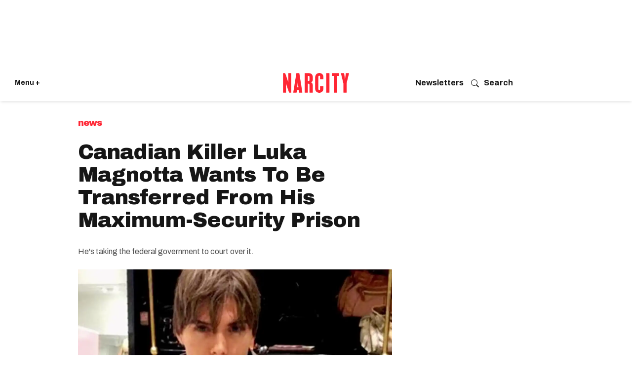

--- FILE ---
content_type: text/html; charset=utf-8
request_url: https://www.narcity.com/canadian-killer-luka-magnotta-wants-to-be-transferred-from-his-maximum-security-prison
body_size: 48480
content:
<!DOCTYPE html><html lang="en"><head prefix="og: https://ogp.me/ns# article: https://ogp.me/ns/article#"><script type="application/ld+json">{"@context":"https://schema.org","@type":"BreadcrumbList","itemListElement":[{"@type":"ListItem","item":{"@id":"https://www.narcity.com","name":"Canada"},"position":1},{"@type":"ListItem","item":{"@id":"https://www.narcity.com/news","name":"News"},"position":2},{"@type":"ListItem","item":{"@id":"https://www.narcity.com/tag/luka-magnotta","name":"Luka Magnotta"},"position":3},{"@type":"ListItem","item":{"@id":"https://www.narcity.com/canadian-killer-luka-magnotta-wants-to-be-transferred-from-his-maximum-security-prison","@type":"WebPage","name":"Canadian Killer Luka Magnotta Wants To Be Transferred From His Maximum-Security Prison"},"position":3}]}</script><script type="application/ld+json">{"@context":"https://schema.org","@type":"NewsArticle","articleBody":"Canadian killer Luka Magnotta is going one step further in his fight to transfer out of a maximum-security prison by taking the federal government to court.Magnotta — who was the focus of the Netflix documentary series Don&#39;t F*ck With Cats: Hunting An Internet Killer — is serving a life sentence for the first-degree murder of Jun Lin in Montreal in 2012.According to his lawyer, per CTV News, the Correctional Service of Canada denied Magnotta&#39;s request for a transfer last summer but has not ruled on a grievance that was filed over the decision.Magnotta was reportedly told that he&#39;d receive a response by May 2022, which his lawyer says is not within the &#39;efficient and expeditious&#39; time frame required by Canada&#39;s Corrections and Release Act.He has asked to be moved from the maximum-security Port-Cartier Institution in Quebec to a medium-security facility.In 2014, a jury found Magnotta guilty of five charges, including the first-degree murder of 33-year-old exchange student Jun Lin from Wuhan, China. Magnotta was sentenced to life in prison for murder and received the maximum sentence for all other charges against him.This included committing an indignity to a human body, publishing obscene material, criminally harassing Prime Minister Stephen Harper and mailing obscene and indecent material.His mother, Anna Yourkin, called for his release in 2020 due to a COVID-19 outbreak at Port-Cartier Institution, although these requests were denied at the time. In 2019, the Netflix documentary Don&#39;t F**k With Cats: Hunting an Internet Killer aired, which told the story of Magnotta&#39;s crimes and the internet sleuths who were trying to catch him.","articleSection":"News ","author":{"@context":"https://schema.org","@type":"Person","description":"Managing Editor Helena Hanson (she/her) is the Managing Editor of Canada for Narcity and MTL Blog, where she brings her expertise in dreamy, aspirational travel journalism to life. A first-class graduate of Cardiff University&#39;s School of Journalism, Helena has a passion for inspiring readers to discover the magic in their own backyards. Originally from the U.K., Helena has spent years uncovering hidden gems and must-see destinations across countries like Sri Lanka, Vietnam, Indonesia, Japan, and more. Having lived in both Canada and Australia, she&#39;s become a seasoned expert in off-the-beaten-path adventures and bucket-list experiences that don&#39;t break the bank. Whether she&#39;s writing about things to do in Ottawa, Montreal, or her favourite spot—Disney World—Helena hopes to leave readers dreaming of their next adventure.","identifier":"21499307","image":{"@type":"ImageObject","height":210,"url":"https://www.narcity.com/media-library/eyJhbGciOiJIUzI1NiIsInR5cCI6IkpXVCJ9.eyJpbWFnZSI6Imh0dHBzOi8vYXNzZXRzLnJibC5tcy82MjY2MTUyNS9vcmlnaW4ucG5nIiwiZXhwaXJlc19hdCI6MTc4MzIzMDA5M30.1-vylR_L5jcBeuyQuYEHao4cHQCW5CwOko_Ib0TqED8/image.png?width=210","width":210},"jobTitle":"Managing Editor, Canada","name":"Helena Hanson","sameAs":["https://www.instagram.com/helena_hanson/","https://www.linkedin.com/in/helena-hanson-2825691a8/?lipi=urn%3Ali%3Apage%3Acompanies_company_people_index%3B9AmOyqbHStOnMpBReQdwAA%3D%3D","https://x.com/HelenaHanson19","https://www.narcity.com/author/helena-hanson/"],"url":"https://www.narcity.com/author/helena-hanson/","worksFor":{"@type":"NewsMediaOrganization","correctionsPolicy":"https://www.narcity.com/editorial-standards","ethicsPolicy":"https://www.narcity.com/editorial-standards","logo":{"@type":"ImageObject","height":289,"url":"https://assets.rbl.ms/30059856/origin.png","width":500},"masthead":"https://www.narcity.com/masthead","missionCoveragePrioritiesPolicy":"https://www.narcity.com/our-mission","name":"Narcity Media","ownershipFundingInfo":"https://www.narcitymedia.com/about","parentOrganization":{"@type":"Organization","logo":{"@type":"ImageObject","height":289,"url":"https://assets.rbl.ms/30059856/origin.png","width":500},"name":"Narcity Media"},"publishingPrinciples":"https://www.narcity.com/editorial-standards","verificationFactCheckingPolicy":"https://www.narcity.com/editorial-standards"}},"dateCreated":"2022-01-12T13:03:35Z","dateModified":"2023-06-15T20:52:15Z","datePublished":"2022-01-12T13:03:35Z","description":"Canadian killer Luka Magnotta is going one step further in his fight to transfer out of a maximum-security prison by taking the federal government to court. Magnotta — who was the focus of the Netflix documentary series Don&#39;t F*ck With Cats: Hunting An Internet Killer — is serving a life sentence for the first-degree murder of Jun Lin in Montreal in 2012.","headline":"Canadian Killer Luka Magnotta Wants To Be Transferred From His Maximum-Security Prison","identifier":"2656384990","image":[{"@type":"ImageObject","height":1200,"url":"https://www.narcity.com/media-library/canadian-killer-luka-magnotta-wants-to-be-transferred-from-his-maximum-security-prison.png?id=28791823&amp;width=1200&amp;height=1200&amp;coordinates=95%2C0%2C251%2C0","width":1200},{"@type":"ImageObject","height":1500,"url":"https://www.narcity.com/media-library/canadian-killer-luka-magnotta-wants-to-be-transferred-from-his-maximum-security-prison.png?id=28791823&amp;width=2000&amp;height=1500&amp;coordinates=0%2C0%2C28%2C0","width":2000},{"@type":"ImageObject","height":700,"url":"https://www.narcity.com/media-library/canadian-killer-luka-magnotta-wants-to-be-transferred-from-his-maximum-security-prison.png?id=28791823&amp;width=1245&amp;height=700&amp;coordinates=0%2C0%2C0%2C224","width":1245},{"@type":"ImageObject","height":750,"url":"https://www.narcity.com/media-library/canadian-killer-luka-magnotta-wants-to-be-transferred-from-his-maximum-security-prison.png?id=28791823&amp;width=1000&amp;height=750&amp;coordinates=0%2C0%2C28%2C0","width":1000},{"@type":"ImageObject","height":600,"url":"https://www.narcity.com/media-library/canadian-killer-luka-magnotta-wants-to-be-transferred-from-his-maximum-security-prison.png?id=28791823&amp;width=600&amp;height=600&amp;coordinates=95%2C0%2C251%2C0","width":600}],"keywords":"netflix canada,jun lin,luka magnotta","mainEntityOfPage":{"@id":"https://www.narcity.com/canadian-killer-luka-magnotta-wants-to-be-transferred-from-his-maximum-security-prison","@type":"WebPage","name":"Canadian Killer Luka Magnotta Wants To Be Transferred From His Maximum-Security Prison"},"name":"Canadian Killer Luka Magnotta Wants To Be Transferred From His Maximum-Security Prison","publisher":{"@type":"Organization","foundingDate":"2013","legalName":"Narcity","logo":{"@type":"ImageObject","height":540,"url":"https://assets.rbl.ms/26421222/origin.png","width":1000},"name":"Narcity","url":"https://www.narcity.com"},"thumbnailUrl":"https://www.narcity.com/media-library/canadian-killer-luka-magnotta-wants-to-be-transferred-from-his-maximum-security-prison.png?id=28791823&amp;width=1245&amp;height=700&amp;coordinates=0%2C0%2C0%2C224","url":"https://www.narcity.com/canadian-killer-luka-magnotta-wants-to-be-transferred-from-his-maximum-security-prison","wordCount":269}</script><script type="application/ld+json"></script><style>article, aside, details, figcaption, figure, footer, header, hgroup, nav, section{display:block;}html{-webkit-text-size-adjust:100%;-ms-text-size-adjust:100%;}body{margin:0;font-size:1em;line-height:1.4;}body, button, input, select, textarea{;}::-moz-selection{background:#145a7c;color:#fff;text-shadow:none;}::selection{background:#145a7c;color:#fff;text-shadow:none;}:focus{outline:5px auto #2684b1;}a:hover, a:active{outline:0;}q:before, q:after{content:"";content:none;}ul, ol{margin:1em 0;padding:0 0 0 40px;}nav ul, nav ol{list-style:none;list-style-image:none;margin:0;padding:0;}img{border:0;-ms-interpolation-mode:bicubic;vertical-align:middle;}svg:not(:root){overflow:hidden;}form{margin:0;}button, input{line-height:normal;}button, input[type="button"], input[type="reset"], input[type="submit"]{cursor:pointer;-webkit-appearance:button;}input[type="search"]::-webkit-search-decoration{-webkit-appearance:none;}button::-moz-focus-inner, input::-moz-focus-inner{border:0;padding:0;}input:invalid, textarea:invalid{background-color:#fccfcc;}.hidden{visibility:hidden;display:none !important;}.visuallyhidden.focusable:active, .visuallyhidden.focusable:focus{clip:auto;height:auto;margin:0;overflow:visible;position:static;width:auto;}.clearfix:before, .clearfix:after{content:"";display:table;}.clearfix:after{clear:both;}.clearfix{zoom:1;}html{font-size:11.25px;font-family:Archivo, sans-serif;line-height:1.66;color:#161616;font-weight:normal;}body, button, input, select, textarea{font-family:Archivo, sans-serif;color:#161616;}.col, body{font-size:1.6rem;line-height:1.66;}a{color:#ad1822;text-decoration:none;}a:hover{color:#c40b17;text-decoration:none;}.with-primary-color:hover{color:#c40b17;}.js-tab, .js-keep-reading, .js-toggle{cursor:pointer;}button:focus, input[type="text"], input[type="email"]{outline:0;}audio, canvas, iframe, img, svg, video{vertical-align:middle;max-width:100%;}.main{background-color:#fff;position:relative;overflow:hidden;}.cover-all{position:absolute;width:100%;height:100%;}.fa{font-family:FontAwesome, fontawesome-mini !important;}.fa-googleplus:before{content:"";}.post-partial, .overflow-visible{overflow:visible !important;}.js-scroll-trigger{display:block;width:100%;}.color-inherit:hover, .color-inherit{color:inherit;}.h1, .h2{margin:0;padding:0;font-size:1em;font-weight:normal;}.lazyload-placeholder{display:none;position:absolute;text-align:center;background:#0000001a;top:0;bottom:0;left:0;right:0;}.runner-spinner{position:absolute;top:0;bottom:0;left:0;right:0;margin:auto;width:50px;}.runner-spinner:before{content:"";display:block;padding-top:100%;}.content{margin-left:auto;margin-right:auto;max-width:1100px;}.sm-mt-0:not(:empty):before, .sm-mt-1:not(:empty):before, .sm-mt-2:not(:empty):before, .sm-mb-0:not(:empty):after, .sm-mb-1:not(:empty):after, .sm-mb-2:not(:empty):after, .md-mt-0:not(:empty):before, .md-mt-1:not(:empty):before, .md-mt-2:not(:empty):before, .md-mb-0:not(:empty):after, .md-mb-1:not(:empty):after, .md-mb-2:not(:empty):after, .lg-mt-0:not(:empty):before, .lg-mt-1:not(:empty):before, .lg-mt-2:not(:empty):before, .lg-mb-0:not(:empty):after, .lg-mb-1:not(:empty):after, .lg-mb-2:not(:empty):after{content:"";display:block;overflow:hidden;}.sm-mt-0:not(:empty):before{margin-bottom:0;}.sm-mt-1:not(:empty):before{margin-bottom:-10px;}.sm-mt-1 > *{margin-top:10px;}.sm-mt-2:not(:empty):before{margin-bottom:-20px;}.sm-mb-0:not(:empty):after{margin-top:0;}.sm-mb-1:not(:empty):after{margin-top:-10px;}.sm-mb-1 > *{margin-bottom:10px;}.sm-mb-2:not(:empty):after{margin-top:-20px;}.sm-mb-2 > *{margin-bottom:20px;}@media (min-width: 768px){.md-mt-0:not(:empty):before{margin-bottom:0;}}@media (min-width: 768px){.md-mt-1:not(:empty):before{margin-bottom:-10px;}}@media (min-width: 768px){.md-mt-2:not(:empty):before{margin-bottom:-20px;}}@media (min-width: 768px){.md-mb-0:not(:empty):after{margin-top:0;}}@media (min-width: 768px){.md-mb-1:not(:empty):after{margin-top:-10px;}}@media (min-width: 768px){.md-mb-2:not(:empty):after{margin-top:-20px;}}@media (min-width: 1024px){.lg-mt-0:not(:empty):before{margin-bottom:0;}}@media (min-width: 1024px){.lg-mt-1:not(:empty):before{margin-bottom:-10px;}}@media (min-width: 1024px){.lg-mt-2:not(:empty):before{margin-bottom:-20px;}}@media (min-width: 1024px){.lg-mb-0:not(:empty):after{margin-top:0;}}@media (min-width: 1024px){.lg-mb-1:not(:empty):after{margin-top:-10px;}}@media (min-width: 1024px){.lg-mb-2:not(:empty):after{margin-top:-20px;}}.sm-cp-2{padding:20px;}.mb-2 > *{margin-bottom:20px;}.mb-2 > :last-child{margin-bottom:0;}.v-sep > *{margin-bottom:20px;}@media (min-width: 768px){.v-sep > *{margin-bottom:40px;}}.v-sep > :last-child{margin-bottom:0;}@media only screen and (min-width: 768px){.hide-tablet-and-desktop{display:none !important;}}.row.px10{margin-left:-10px;margin-right:-10px;}.row.px10 > .col{padding-left:10px;padding-right:10px;}.row.px20{margin-left:-20px;margin-right:-20px;}.row.px20 > .col{padding-left:20px;padding-right:20px;}.row{margin-left:auto;margin-right:auto;overflow:hidden;}.row:after{content:"";display:table;clear:both;}.row:not(:empty){margin-bottom:-20px;}.col{margin-bottom:20px;}@media (min-width: 768px){.col{margin-bottom:40px;}}@media (min-width: 768px){.row:not(:empty){margin-bottom:-40px;}}.row .col{float:left;box-sizing:border-box;}.row .col.s12{width:100%;}@media only screen and (min-width: 768px){.row .col.m12{width:100%;}}@media only screen and (min-width: 1024px){.row .col.l3{width:25%;}}@media only screen and (min-width: 1024px){.row .col.l6{width:50%;}}@media only screen and (min-width: 1024px){.row .col.l8{width:66.6667%;}}@media only screen and (min-width: 1024px){.row .col.l12{width:100%;}}.widget{position:relative;box-sizing:border-box;}.widget:hover .widget__headline a{;}.widget__headline{font-family:Arial, sans-serif;color:#161616;cursor:pointer;}.widget__headline-text{font-family:inherit;color:inherit;word-break:break-word;}.image, .widget__image{background-position:center;background-repeat:no-repeat;background-size:cover;display:block;z-index:0;}.widget__product-buy-btn:hover{color:#fff;}.rebellt-item.parallax.has-description:before, .rebellt-item.parallax.has-description:after{content:"";display:block;padding-bottom:100%;}.rebellt-item.parallax.has-description.is--mobile:before, .rebellt-item.parallax.has-description.is--mobile:after{padding-bottom:90vh;}.rebellt-ecommerce--btn:hover{color:#fff;}.rebelbar.skin-simple .rebelbar__menu-toggle:hover{color:#c40b17;}.rebelbar.skin-simple .rebelbar__section-link:hover{color:#c40b17;}.menu-global{display:none;width:100%;position:fixed;z-index:3;color:#fff;background-color:#1a1a1a;height:100%;font-size:1.8rem;overflow-y:auto;overflow-x:hidden;line-height:1.6em;}@media (min-width: 768px){.menu-global{display:block;max-width:320px;top:0;-webkit-transform:translate(-320px);transform:translate(-320px);transform:translate3d(-320px, 0, 0);}}@media (min-width: 768px){.menu-global, .all-content-wrapper{transition:transform .2s cubic-bezier(.2, .3, .25, .9);}}.menu-overlay{position:fixed;top:-100%;left:0;height:0;width:100%;cursor:pointer;visibility:hidden;opacity:0;transition:opacity .2s;}.rm-embed-container.rm-embed-tiktok blockquote > section:before{content:"";display:block;width:100%;height:300px;border-radius:8px;}.logo__image, .image-element__img, .rm-lazyloadable-image{max-width:100%;height:auto;}.sharebar a:hover{text-decoration:none;color:#fff;}.sharebar.with-first-button-caption:not(.enable-panel) .share:first-child:after{content:"Share";padding-left:5px;vertical-align:middle;}.share-media-panel-pinit_share:hover{opacity:.9;}@media (min-width: 768px){.sharebar.with-first-button-caption:not(.enable-panel) .share:first-child:after{content:"Share this story";padding-left:10px;vertical-align:middle;text-transform:uppercase;}}.action-btn:hover{color:#c40b17;border:2px solid #c40b17;border-color:#c40b17;}.search-form__text-input:focus, .search-form__submit:focus{border:0;-webkit-box-shadow:none;-moz-box-shadow:none;box-shadow:none;outline:0;}.social-links__link:hover{color:#fff;}.article-body a{word-wrap:break-word;}.tags{color:#ad1822;}.tags__item{display:inline-block;}.tags .tags__item{line-height:1;}@media (min-width: 768px){.tags{margin:0 -10px;}}@media (min-width: 768px){.tags__item{margin:10px;}}.subscription-widget .social-links__link:hover{color:#c40b17;border-color:#c40b17;background:none;}.newsletter-element__submit:hover{opacity:.9;}.runner-authors-list{margin-top:0;margin-bottom:0;padding-left:0;list-style-type:none;}.runner-authors-author-wrapper{display:flex;flex-direction:row;flex-wrap:nowrap;justify-content:flex-start;align-items:stretch;align-content:stretch;}.runner-authors-avatar-thumb{display:inline-block;border-radius:100%;width:55px;height:55px;background-repeat:no-repeat;background-position:center;background-size:cover;overflow:hidden;}.runner-author-name-container{padding:0 6px;}.social-tab-i .share-fb:after, .social-tab-i .share-tw:after{content:none;}.social-tab-i .icons-share.fb:before{content:"";}.social-tab-i .icons-share.tw:before{content:"";}.social-tab-i .icons-share.pt:before{content:"";}.social-tab-i .icons-share.tl:before{content:"";}.social-tab-i .icons-share.em:before{content:"";}.social-tab-i .icons-share.sprite-shares-close:before{content:"";}.social-tab-i .icons-share.sprite-shares-share:before{content:"";}@media only screen and (min-width: 769px){.share-tab-img:hover .social-tab-i{display:block;}}.posts-custom .posts-wrapper:after{content:"";display:block;margin-bottom:-20px;}.posts-custom .widget{margin-bottom:20px;width:100%;}.posts-custom .widget__headline, .posts-custom .social-date{display:block;}.posts-custom .social-date{color:#a4a2a0;font-size:1.4rem;}.posts-custom[data-attr-layout_headline] .widget{vertical-align:top;}.posts-custom[data-attr-layout_headline="top"] .widget{vertical-align:bottom;}.posts-custom .posts-wrapper{margin-left:0;margin-right:0;font-size:0;line-height:0;}.posts-custom .widget{display:inline-block;}.posts-custom article{margin:0;box-sizing:border-box;font-size:1.6rem;line-height:1.66;}.posts-custom .widget__headline{font-size:1em;font-weight:700;word-wrap:break-word;}.posts-custom .widget__head{position:relative;}.posts-custom .widget__head .widget__body{position:absolute;padding:5%;bottom:0;left:0;box-sizing:border-box;width:100%;background:#0006;background:linear-gradient(#0000 5%, #00000080);}.posts-custom .widget__subheadline *{display:inline;}.posts-custom .main-author__avatar, .posts-custom .social-author__avatar{float:left;border-radius:50%;margin-right:8px;height:30px;width:30px;min-width:30px;overflow:hidden;position:relative;}.posts-custom .main-author__name, .posts-custom .social-author__name{color:#1f1f1f;font-size:1.4rem;font-weight:700;line-height:1.66;display:inline;overflow:hidden;text-overflow:ellipsis;white-space:nowrap;position:relative;}.posts-custom .main-author__name:hover, .posts-custom .social-author__name:hover, .posts-custom .main-author__social-name:hover, .posts-custom .social-author__social-name:hover{color:#c40b17;}.posts-custom[data-attr-layout_carousel] .posts-wrapper:after{margin-bottom:0 !important;}.posts-custom .slick-arrow:before{position:absolute;left:0;right:0;width:13px;bottom:0;top:0;margin:auto;height:16px;}.posts-custom .slick-arrow:hover{opacity:1;}.posts-custom .slick-dots .slick-active button, .posts-custom .slick-dots button:hover{background:#c40b17;}.posts-custom{;}.posts-custom a{word-wrap:break-word;}.posts-custom .widget__shares{margin-left:-10px;margin-right:-10px;font-size:0;}.posts-custom .widget__shares .share{display:inline-block;padding:5px;line-height:0;width:25px;height:25px;border-radius:50%;margin:0 10px;font-size:1.5rem;text-align:center;position:relative;vertical-align:middle;color:#fff;}.posts-custom .widget__shares .share:hover{color:#fff;}.posts-custom .widget__shares i{position:absolute;top:0;left:0;right:0;bottom:0;margin:auto;height:1em;}.infinite-scroll-wrapper:not(.rm-loading){width:1px;height:1px;}.widget__shares button.share, .social-tab-buttons button.share{box-sizing:content-box;}.post-splash-custom .widget__shares .share:hover{color:#fff;}.post-authors__fb-like[fb-xfbml-state="rendered"]:before{content:"Like us on Facebook";line-height:20px;display:inline-block;vertical-align:middle;margin-right:15px;}.post-pager__btn:hover{background:#c40b17;color:#fff;}.post-pager__btn:hover .fa{padding:0 5px;}.widget__head .rm-lazyloadable-image{width:100%;}.crop-16x9{padding-bottom:56.25%;}.share-plus:hover{background-color:#aaa;}.share-facebook:hover, .share-fb:hover{background-color:#318bff;}.share-twitter, .share-tw{background-color:#50abf1;}.share-twitter:hover, .share-tw:hover{background-color:#00a8e5;}.share-apple:hover{background-color:#333;}.share-linkedin{;}.share-linkedin:hover{background:#006da8;}.share-pinterest:hover{background:#bb2020;}.share-googleplus:hover{background-color:#c73c26;}.share-reddit{background-color:#ff4300;}.share-email{background-color:#5e7286;}.share-email:hover{background:#48596b;}.share-tumblr:hover{background-color:#243c53;}.share-sms:hover{background-color:#fd7e14;}.share-instagram:hover{background-color:#4b88b9;}.share-youtube:hover{background-color:#ea2524;}.share-linkedin{background-color:#0077b5;}.share-linkedin:hover{background-color:#005d8e;}.share-slack:hover{background-color:#0077b5;}.share-openid:hover{background-color:#e6881c;}.share-copy-link{background-color:#159397;}html{-webkit-font-smoothing:antialiased;}:root{--dark:#161616;--primary-font:"Archivo", sans-serif;--action-color:#ff2634;--action-color-hover:#dc2935;--secondary-color:#595959;--section-text:#4d4d4d;--subheadline-text:#4d4d4d;--photo-caption_credit:#595959;--author-date:#595959;--body-text:#4d4d4d;--white:#fff;--milla-blue:#0057ff;--light-grey:#f4f2ee;--light-blue:#237bcc17;--light-blue-hover:#d8e2ea;--light-pink:#cc232317;--light-green:lightgreen;--button-color:#0057ff;}.main header{margin:0;}.posts-custom{font-family:Archivo, sans-serif;}.social-date__text, .social-date-modified__text{text-transform:capitalize;}.widget:hover .widget__headline a{color:#000;}.container{padding:0 20px;box-sizing:border-box;}.action-btn:hover, .action-btn{background:#ad1822;color:#fff;border:0;}.action-btn:hover{background:#dc2935;}.content{width:100%;}.container{max-width:none;margin:0 auto;}.main, .row{overflow:unset;max-width:100%;}.row .px10, .row .px20{margin:0;padding:0;}.row.px10 > .col, .row.px20 > .col{padding:0;margin:0;}.iconWrap .hamburger--close svg path{fill:#fff;}@media screen and (min-width: 768px){.container{max-width:1024px;margin:20px auto;}}.posts-custom .slick-arrow:hover{background:#161616e6;}.widget__headline.h1 a, .article-body .widget__headline{pointer-events:none;cursor:default;}.widget{overflow:hidden;}.rebelbar{background-color:var(--white);width:100%;box-shadow:0 0 5px #0000001a;}.rebelbar .container{padding:0 15px;display:flex;height:75px;align-items:center;}.topbar-logo_positioning{width:50%;align-items:center;flex-direction:column;display:flex;}.topbar-logo_positioning svg{width:90px;height:26px;color:#ff2634;}.iconWrap{display:flex;flex:1;align-items:center;position:relative;justify-content:flex-start;font-size:14px;gap:10px;}.iconWrap svg{width:25px;height:25px;}.iconWrap svg path{fill:var(--dark);}.iconWrap a{color:var(--dark);font-weight:bold;}.login_menu{flex:1;justify-content:flex-end;align-items:center;display:flex;}.login_menu a{color:var(--dark);font-weight:bold;font-size:.9em;}.concierge-link svg{padding-right:10px;flex:2;align-items:center;}@media screen and (min-width: 768px){header{padding:10px 0 0;background-color:var(--white);}}@media screen and (min-width: 768px){.rebelbar .container{margin:0 auto;max-width:none;padding:0 30px;}}@media screen and (min-width: 768px){.rebelbar{margin-bottom:30px;box-shadow:0 4px 5px -2px #0000001a;}}@media screen and (min-width: 768px){.topbar-hamburger__menu{width:auto;}}@media screen and (min-width: 768px){.topbar-logo_positioning svg{width:160px;height:40px;}}@media screen and (min-width: 768px){.login_menu{display:flex;justify-content:end;align-items:center;gap:10px;}}@media screen and (min-width: 768px){.login_menu svg{width:16px;height:16px;}}@media screen and (min-width: 768px){.login_menu svg path{fill:var(--dark);}}@media screen and (min-width: 768px){.topbar-logo_positioning{width:33%;}}.sublist{display:none;}.topbar__hamburger{cursor:pointer;}.hamburger-wrapper{position:fixed;width:375px;background:#161616;box-sizing:border-box;top:0;left:0;bottom:0;display:none;z-index:99;-webkit-transform:translate(0);-ms-transform:translate(0);transform:translate(0);transform:translate3d(0, 0, 0);transition:transform .2s cubic-bezier(.2, .3, .25, .9);}.hamburger-wrapper__overlay{position:fixed;width:100%;height:100%;background:#fff9;left:0;top:0;display:none;z-index:2;}.hamburger-wrapper .row{margin:0 0 10px;}.hamburger-wrapper a{color:#fff;}.lang{display:inline-block;width:calc(100% - 25px);padding:0;margin:0;}.lang li{display:inline-block;margin-right:10px;}.lang a{font-family:Archivo, sans-serif;font-style:normal;color:#ccc;font-size:13px;line-height:18px;}.row.flex{display:flex;align-items:start;}.hamburger--close{width:24px;cursor:pointer;}.search{position:relative;}.search input[type="text"]{width:100%;height:40px;border:0;border-radius:4px;font-family:Archivo, sans-serif;font-size:15px;padding-left:42px;box-sizing:border-box;}.search button[type="submit"]{position:absolute;padding:0;background:none;border:0;left:10px;top:10px;}.hamburger__title{font-family:Archivo, sans-serif;font-style:normal;font-weight:normal;font-size:16px;line-height:19px;color:#ccc;margin:16px 0;}.hamburger__list{padding:0;margin:0;list-style:none;}.hamburger__list li{width:49%;display:inline-block;font-size:16px;margin-bottom:20px;}.hamburger__list a{text-decoration:underline;}.hamburger__list a:hover{text-decoration:none;}.btn-see-more:hover{background:#dc2935;}.divider{height:1px;background:#4a4a4a;margin:-10px 0 60px;}.hamburger__list.additional li{font-size:14px;width:100%;margin-bottom:10px;}.hamburger__list.additional li a{text-decoration:none;}.hamburger-wrapper{padding:0 20px 100px;overflow:scroll;height:95vh;}.link-see-more{font-family:Archivo, sans-serif;font-style:normal;font-weight:500;font-size:12px;line-height:140%;text-transform:uppercase;max-width:93px;background:#151515;margin:20px auto -32px;display:block;position:relative;padding:0 10px;text-align:center;}.hamburger__list-topics-wrapper .link-see-more{min-width:130px;margin:0 auto;}.hamburger__list-cities-wrapper .link-see-more{min-width:130px;margin:0 auto;}.sticky-nav{position:sticky;top:0;background:#000;background:#151515;padding-top:18px;padding-bottom:20px;z-index:999;}a.newsletter-menu{font-size:18px;padding:10px 0;display:block;color:#fff;}a.newsletter-menu svg{margin-right:10px;width:20px;height:20px;}a.newsletter-menu svg path{fill:#fff;}@media screen and (min-width: 768px){.hamburger-wrapper{padding:0 20px 50px;overflow:scroll;height:100vh;}}.main-column{padding:0;}.main-column .widget__subheadline{margin:10px 0 0;padding-bottom:10px;line-height:1;}.main-column .widget__subheadline-text{font-family:Archivo, sans-serif;font-weight:normal;font-size:16px;line-height:1.4;color:#4d4d4d;}.main-column .widget__body .photo-caption, .main-column .widget__body .photo-caption a, .main-column .widget__body .photo-credit a, .main-column .widget__body .photo-credit{text-align:left;font-family:Archivo, sans-serif;font-weight:normal;line-height:1.4em;color:#595959;margin:0;}.main-column .social-date-modified, .main-column .social-date__text, .main-column .social-author__name, .main-column .social-date-modified__text{font-family:Archivo, sans-serif;font-style:normal;font-weight:normal;font-size:12px;line-height:1.4;color:var(--secondary-color);display:inline-block;vertical-align:top;margin:0;}.main-column .social-author__name{color:#121212;}.main-column .social-date, .main-column .social-date-modified{display:block;margin-top:0;}.main-column .social-date-modified:before{content:" Updated  ";display:inline;margin-top:0;font-weight:bold;}.main-column .social-date__text:before{content:" Published  ";display:inline;margin-top:0;}.main-column .widget__shares .share-fb .fa, .main-column .widget__shares .share-tw .fa{display:none;}.main-column .widget__shares a, .main-column .widget__shares .share{padding:0;width:24px;height:24px;}.widget__shares .share{border:none;}.main-column .widget__shares .share{width:24px;height:24px;margin:0 5px;}.main-column .share-tw{background-image:url("https://assets.rbl.ms/25880941/origin.png");background-size:90%;background-color:#0000;background-repeat:no-repeat;background-position:center;}.main-column .body p, .main-column .body ul, .main-column .body ol{font-family:Archivo, sans-serif;color:#0a0a0a;font-size:20px;line-height:30px;margin-block-end:2em;}.main-column .body ul, .main-column .body ol{display:flex;flex-direction:column;gap:8px;}.main-column .body a, .main-column .body strong{font-family:Archivo, sans-serif;color:#161616;text-decoration:none;font-size:20px;line-height:30px;}.main-column .body a{border-bottom:1px solid #bbb;}.main-column .body a:hover{border-bottom:none;}.main-column .posts-custom .widget__head{margin:-5px 10px 0;padding:0;min-height:350px;}.main-column .posts-custom .widget__head img{border-radius:4px;}.main-column .posts-custom .widget__head picture{position:relative;margin-bottom:-50px;display:block;height:auto;}.main-column .posts-custom .widget__head .rm-lazyloadable-image{width:100%;border-radius:0;}.main-column .posts-custom .widget__head .widget__body{position:relative;padding:0;background:none;}.main-column .around-the-web{padding:0 20px 20px;}.main-column .around-the-web .around-the-web__list{margin:0;list-style:none;}.main-column .from-your-site__headline, .main-column .around-the-web__headline{font-family:Archivo, sans-serif;font-style:normal;font-size:18px;line-height:1.4em;color:#161616;font-weight:700;text-transform:none;padding-top:20px;visibility:hidden;}.main-column .from-your-site__item a, .main-column .around-the-web__item a{font-family:Archivo, sans-serif;font-style:normal;font-weight:400;font-size:14px;line-height:1.5em;border:0;color:#161616;}.article-body .widget__shares{padding:20px 0;margin:0;}.article-body .widget__shares:before{content:"Share";font-family:Archivo, sans-serif;font-weight:bold;font-size:18px;line-height:1.4em;vertical-align:middle;margin-right:15px;color:var(--dark);}.main-column .widget__body{position:relative;margin:0 10px;background-color:var(--white);border-radius:6px;}.main-column .widget__body:before{margin-bottom:0;}.body{counter-reset:item;}.custom-field-show-numbers-on-particles-btest ~ .body .rebellt-item h2:before{content:counter(item);font-weight:bold;font-size:26px;text-align:center;width:40px;height:40px;line-height:40px;background:var(--light-pink);color:var(--dark);margin-right:2px;display:inline-block;border-radius:50%;}.custom-field-show-numbers-on-particles ~ .body .rebellt-item h2:before{counter-increment:item 1;content:counter(item);font-weight:bold;font-size:26px;text-align:center;width:40px;height:40px;line-height:40px;background:var(--light-pink);color:var(--dark);margin-right:2px;display:inline-block;border-radius:50%;}body .social-author:before{display:none;}body .social-author{line-height:normal;font-size:14px;padding:5px;position:relative;border-radius:16px;grid-template-columns:48px 1fr;grid-gap:10px;display:grid;}body .widget__body .photo-credit{border-bottom:none;}body .social-author .social-author__avatar{height:48px;width:48px;min-width:48px;min-height:48px;}body .social-author .social-author__avatar:first-child{margin:0;margin-right:20px;}body .social-author .social-author__name{font-weight:bold;font-size:16px;display:block;}body .social-author .social-author__name:last-child:after{content:"";}.main-column .social-author:after{display:none;}.custom-field-JobFunction{display:block;font-size:14px;font-family:Archivo, sans-serif;color:#595959;margin-left:63px;padding-top:10px;width:200px;margin-top:-45px;margin-bottom:20px;}.main-column .widget__body .photo-caption, .main-column .widget__body .photo-credit{text-align:left;}.main-column .widget__body .photo-caption, .main-column .widget__body .photo-caption a, .main-column .widget__body .photo-credit a, .main-column .widget__body .photo-credit{font-size:12px;}.posts-custom ul, .posts-custom ol{color:#222;font-family:Archivo, sans-serif !important;}.brandsnippet-article{margin-top:50px;position:relative;align-items:center;}.posts-custom .widget__headline{margin-top:10px;margin-bottom:20px;clear:left;}.four-in-a-row .widget__headline-text{font-family:Archivo, sans-serif;font-style:normal;font-weight:700;font-size:18px;line-height:1.3;margin-top:20px;display:block;}.four-in-a-row .widget__subheadline-text{font-family:Archivo, sans-serif;font-style:normal;font-weight:normal;font-size:16px;line-height:1.3;color:var(--light-grey);display:block;}.four-in-a-row .widget__subheadline-text, .four-in-a-row .social-date, .scrolled-articles .social-date, .custom-field-sponsored-type{font-family:Archivo, sans-serif;font-weight:normal;font-size:14px;margin-block-start:0;margin-block-end:0;line-height:1.4em;color:var(--secondary-color);}[date-tooltip]:after{content:attr(date-tooltip);display:none;}[date-tooltip]:hover:after{display:block;position:absolute;z-index:7;background-color:#fff;padding:5px;border-radius:6px;border:1px solid #d9d9d9;font-size:12px;}.from-your-site__headline{font-weight:bold;cursor:pointer;display:flex;align-items:center;position:relative;}.from-your-site__headline:before{margin-right:5px;position:absolute;left:0;content:"Related Articles" !important;}.french-content .from-your-site__headline:before{content:"Articles reliés" !important;}.tags{display:flex;flex-wrap:wrap;max-height:50px;margin:10px;overflow:hidden;transition:max-height .5s;}.tags__item{margin:5px;padding:5px 10px;border-radius:3px;text-decoration:none;color:var(--dark);transition:background-color .3s;}.tags__item:hover{background-color:var(--light-grey);}.tags__button:hover{background-color:var(--secondary-color);}.feed{max-width:720px;margin:0 auto;}.feed .posts-custom .widget{margin:0 0 60px;}.feed article .widget__headline{margin-top:0;display:block;font-size:unset;width:auto;font-weight:300;clear:none;margin-bottom:0;}.feed article .widget__body{padding-bottom:0;margin:0 0 10px;display:flex;flex-direction:column;background-color:unset;}.feed article .widget__headline-text{font-size:20px;font-family:Archivo, Arial, sans-serif;letter-spacing:unset;font-weight:bold;line-height:1.3;}.feed .widget .widget__head .widget__image{border-radius:8px;}.feed .sm-mt-1:not(:empty):before{margin:0;}.feed .posts-custom .widget{margin-bottom:20px;display:block;border-bottom:1px solid var(--light-grey);padding-bottom:20px;}.main-column .widget__headline-text{font-family:Archivo Black, Arial Black, sans-serif;font-style:normal;font-weight:300;font-size:42px;letter-spacing:-1px;line-height:1.1em;color:var(--dark);word-break:break-word;display:block;}.post-tags-primary, .custom-field-selected-topic{margin:0;display:inline-flex;text-align:center;color:var(--action-color);padding-left:10px;width:45%;min-height:30px;font-weight:300;font-size:18px;letter-spacing:-1px;font-family:Archivo Black, Arial Black, sans-serif;text-transform:lowercase;}.main-column .widget__head .photo-caption, .main-column .widget__head .photo-credit{font-size:12px;display:block;width:fit-content;position:relative;background-color:#00000080;color:#fff;z-index:1;padding:5px 10px 0;}.main-column .widget__head .photo-caption a, .main-column .widget__head .photo-credit a{color:#fff;}.all-related-sections{display:none;}.playlist--item .playlist--link:hover{background-color:var(--light-grey);border-radius:2px;}.author-bottom-bio-row .row{display:flex;padding:20px 0;}.author-bottom-bio-row .row .col{width:auto;}.author-bottom-bio-row .row .runner-authors-author-wrapper{flex-direction:column;}.author-bottom-bio-row .row .runner-authors-author-wrapper .runner-author-name-container, .author-bottom-bio-row .row .runner-authors-author-wrapper .runner-authors-author-bio{padding:0;padding-left:20px;}.author-bottom-bio-row .row .runner-authors-author-wrapper .runner-author-name-container a.runner-authors-author-name{color:var(--dark);font-family:Archivo Black, Arial Black, sans-serif;font-weight:300;font-size:25px;letter-spacing:-1px;}.author-bottom-bio-row .row .runner-authors-author-wrapper .runner-author-about-text-container{font-size:16px;}.author-bottom-bio-row .row .runner-authors-author-wrapper .runner-author-about-text-container h3{font-size:16px;margin:10px 0;}.author-bottom-bio-row .row .runner-authors-author-wrapper .runner-author-about-text-container{display:-webkit-box;-webkit-line-clamp:6;-webkit-box-orient:vertical;overflow:hidden;text-overflow:ellipsis;height:180px;max-height:180px;word-wrap:break-word;}@media screen and (min-width: 767px){.main-column .social-date-modified, .main-column .social-date__text, .main-column .social-author__name, .main-column .social-date-modified__text{font-size:13px;}}@media screen and (min-width: 767px){.main-column .widget__body{padding:0 0 20px;}}@media screen and (min-width: 767px){.main-column .widget__body .photo-credit, .main-column .widget__body .photo-caption{float:none;text-align:left;margin:0;}}@media screen and (min-width: 767px){.main-column .body p{width:100%;overflow:hidden;}}@media screen and (min-width: 767px){.pressboard-col-8, body{font-family:Archivo, sans-serif;}}@media screen and (min-width: 767px){.posts-custom h1{margin-top:0;margin-bottom:0;padding:10px 0;}}@media screen and (min-width: 767px){.feed article .widget__body{flex-direction:column;padding-top:10px;}}.main-column .rebellt-ecommerce--buy a:hover{background:#dc2935;}#sSocial_Stream_Element_0_0_15_0_0_1.row-wrapper{margin-bottom:60px;}@media (min-width: 1024px){#sSocial_Stream_Element_0_0_15_0_0_1.row-wrapper{margin:0 auto;}}#sSocial_Stream_Element_0_0_15_0_0_1 > .row{margin-bottom:0;}#sSocial_Stream_Element_0_0_15_0_0_1 > .row > *{margin-bottom:0;}#sSocial_Stream_Element_0_0_15_0_0_1 > .row{margin-left:0;margin-right:0;}#sSocial_Stream_Element_0_0_15_0_0_1 > .row > .col{padding:0;}#s__CurrentArticle_0_0_29_0_0_0_0_2_2_1 .body{clear:both;}#s__CurrentArticle_0_0_29_0_0_0_0_2_2_1 .around-the-web__headline:before{visibility:visible;content:"Sources";}#s__CurrentArticle_0_0_29_0_0_0_0_2_2_1 .from-your-site__headline:before{content:"Related Articles";visibility:visible;}@media (min-width: 768px) and (max-width: 1023px){#sSocial_Stream_Element_0_0_15_0_0_1_1{display:none;}}#sSocial_Stream_Element_0_0_15_0_0_1_1:after{margin-top:-20px;}.row .sidebar.col{min-height:1000px;width:300px;float:right;margin-left:20px;display:block;}.newsletter-btn:hover{color:#fff;}.footer__logo{border-top:1px solid var(--light-grey);padding-top:30px;margin-top:30px;}.footer__links{margin:20px;}.footer__links ul{list-style-type:none;display:flex;column-gap:10px;flex-direction:row;padding:0;flex-wrap:wrap;}.footer__links ul li a{font-family:Archivo, sans-serif;font-size:13px;line-height:1.4;text-transform:capitalize;color:var(--black);}.footer__links ul li:not(:last-child):after{content:"|";color:var(--secondary-color);padding-left:10px;}.copyright{color:var(--black);font-size:12px;margin:20px;}.copyright a{color:var(--black);}.editions{color:var(--black);margin:20px;font-size:13px;}.editions a{color:var(--black);margin:0 8px;}.footer__content{max-width:760px;margin:auto;}</style><meta charset="utf-8"/><meta name="robots" content="max-image-preview:large"/><link rel="preload" imagesrcset="https://www.narcity.com/media-library/canadian-killer-luka-magnotta-wants-to-be-transferred-from-his-maximum-security-prison.png?id=28791823&width=1245&height=700&quality=50&coordinates=0%2C0%2C0%2C224 3x, https://www.narcity.com/media-library/canadian-killer-luka-magnotta-wants-to-be-transferred-from-his-maximum-security-prison.png?id=28791823&width=1245&height=700&quality=50&coordinates=0%2C0%2C0%2C224 2x, https://www.narcity.com/media-library/canadian-killer-luka-magnotta-wants-to-be-transferred-from-his-maximum-security-prison.png?id=28791823&width=1245&height=700&quality=50&coordinates=0%2C0%2C0%2C224 1x" as="image" fetchpriority="high"/><link rel="canonical" href="https://www.narcity.com/canadian-killer-luka-magnotta-wants-to-be-transferred-from-his-maximum-security-prison"/><meta property="fb:app_id" content="1468563456738953"/><meta name="twitter:site" content="@"/><meta name="twitter:site:id" content=""/><meta property="og:type" content="article"/><meta property="og:url" content="https://www.narcity.com/canadian-killer-luka-magnotta-wants-to-be-transferred-from-his-maximum-security-prison"/><meta property="og:site_name" content="Narcity"/><meta property="og:image" content="https://www.narcity.com/media-library/canadian-killer-luka-magnotta-wants-to-be-transferred-from-his-maximum-security-prison.png?id=28791823&width=1200&height=600&coordinates=0%2C0%2C0%2C306"/><meta property="og:image:width" content="1200"/><meta property="og:image:height" content="600"/><meta property="og:title" content="Canadian Killer Luka Magnotta Wants To Be Transferred From His Maximum-Security Prison"/><meta property="og:description" content="He&#39;s taking the federal government to court over it."/><meta name="description" content="Canadian killer Luka Magnotta is going one step further in his fight to transfer out of a maximum-security prison by taking the federal government to court. Magnotta — who was the focus of the Netflix documentary series Don&#39;t F*ck With Cats: Hunting An Internet Killer — is serving a life sentence for the first-degree murder of Jun Lin in Montreal in 2012."/><meta name="keywords" content="netflix canada, jun lin, luka magnotta"/><meta name="referrer" content="always"/><meta name="twitter:card" content="summary_large_image"/><meta name="twitter:image" content="https://www.narcity.com/media-library/canadian-killer-luka-magnotta-wants-to-be-transferred-from-his-maximum-security-prison.png?id=28791823&width=1200&height=600&coordinates=0%2C0%2C0%2C306"/><link rel="preconnect" href="https://assets.rebelmouse.io/" crossorigin="anonymous"/><link rel="preconnect" href="https://user-stats.rbl.ms/" crossorigin="anonymous"/><link rel="preconnect" href="https://pages-stats.rbl.ms/" crossorigin="anonymous"/><!--link rel="preload" href="https://static.rbl.ms/static/fonts/fontawesome/fontawesome-mini.woff" as="font" type="font/woff2" crossorigin--><script type="text/javascript" class="rm-i-script">navigator.userAgent.includes("Chrome")&&function(e,t,n,r,i,o,a,u,c,s,p,l,f,v,d){var m,h,g,y,E=["click","contextmenu","dblclick","gotpointercapture","keydown","keypress","keyup","lostpointercapture","mousedown","mouseup","pointercancel","pointerdown","pointerenter","pointerleave","pointerover","pointerup","touchcancel","touchend","touchstart"],w=["scroll","wheel","mousemove","pointermove","touchmove"],P=new c,I=new c,L=new c,T="_rmStopped",S="rmInpZillaSafe",k="_rmImmediatelyStopped",_=e.setTimeout,b=e.clearTimeout,A=a.prototype,B=s&&"scheduling"in s&&"isInputPending"in s.scheduling;function C(e){return e&&e.canceled?Promise.resolve():(t=(e||{}).space||0,new Promise((function(e){t>0?_(e,0):d(e)}))).then((function(){if(B&&s.scheduling.isInputPending({includeContinuous:!0}))return C(e)}));var t}function Z(e){return e&&(e instanceof n||"function"==typeof e)}function x(e){return e&&"handleEvent"in e}function H(e){return"dataset"in e&&e.dataset.inpZillaSkip}function M(e,t,n,r,i,o){if(!(n[k]||r===u&&n[T]&&t!==n.target)){var a,c={get:(a={target:i,currentTarget:o},function(e,t,n){if(t in a)return a[t];var r=p.get(e,t);return Z(r)?function(){return p.apply(r,e,arguments)}:r}),set:p.set},s=new Proxy(n,c);try{x(e)?e.handleEvent.call(e,s):e.call(t,s)}catch(e){v(e)}}}function O(e){return function(t){var n=this,r=t.eventPhase,i=t.currentTarget,o=t.target;if(H(n))M(e,n,t,r,o,i);else{var a={canceled:!1,space:50};L.has(e)&&(L.get(e).canceled=!0),L.set(e,a),C(a).then((function(){a.canceled||(L.delete(e),M(e,n,t,r,o,i))}))}}}function j(e){return f.length>0&&e instanceof r&&e.dataset}function q(e){var t=!!f.some((function(t){return e.closest(t)}));e.dataset[S]=t?1:0}function F(e){return!!j(e)&&(S in e.dataset||q(e),1==e.dataset[S])}function G(e,t){var n=function(e,t){return!function(e,t){return!function(e){return e&&e.passive}(t)&&function(e){var t=e;return x(e)&&(t=e.handleEvent),!!(t&&t.length>0)}(e)}(e,t)}(e,t);return function(t){var r=this,i=t.eventPhase,o=t.currentTarget,u=t.target,c=t.timeStamp,s=new a("rm").timeStamp-c;function p(){M(e,r,t,i,u,o)}var l=!t.cancelable,f=!H(r),v=s>=20||n||l||function(e){return F(e.target)||F(e.currentTarget)}(t);f&&v?C().then(p):p()}}function N(e,t,n,r){if(!e.has(t)){var i=n(t,r);e.set(t,i)}return e.get(t)}function R(e){E.forEach((function(t){var n="on"+t;Object.defineProperty(e,n,{set:function(e){var n=this,r="__rmInpOn"+t;n[r]&&n.removeEventListener(t,n[r],{passive:!0}),n[r]=e,n.addEventListener(t,e,{passive:!0})}})}))}function U(e,t){return function(){this[e]=!0,t.apply(this,arguments)}}function z(){return!0}e.addEventListener("pointerup",z,{passive:!0}),e.addEventListener("pointerdown",z,{passive:!0}),(m=i.prototype).addEventListener=(h=m.addEventListener,function(t,n,r){var i=this||e;j(i)&&q(i);var o=n;n&&(o=w.includes(t)?N(I,n,O,r):N(P,n,G,r));var a=l.from(arguments);return a[1]=o,h.apply(i,a)}),m.removeEventListener=function(t){return function(n,r){var i,o=this||e,a=r;r&&(w.includes(n)&&I.has(r)?i=I:P.has(r)&&(i=P),i&&(a=i.get(r),i.delete(r)));var u=l.from(arguments);return u[1]=a,t.apply(o,u)}}(m.removeEventListener),R(e),R(t),R(o.prototype),g=A.stopPropagation,y=A.stopImmediatePropagation,A.stopPropagation=U(T,g),A.stopImmediatePropagation=U(k,y),function(){var t=new c;function n(e){return t.has(e)&&t.set(e,!0),b(e)}e.setTimeout=function(n,r){var i=this,o=l.from(arguments).splice(2);if(!Z(n))return _.apply(e,arguments);function a(){t.get(u)||n.apply(i,o),t.delete(u)}var u=_((function(){C().then(a).catch(v)}),r);return t.set(u,!1),u},e.setInterval=function(e,n){var r=this,i=l.from(arguments).splice(2);function o(){t.get(c)||e.apply(r,i)}function a(){return _(u,n)}function u(){t.get(c)?t.delete(c):C().then(o).catch(v).finally(a)}var c=a();return t.set(c,!1),c},e.clearInterval=n,e.clearTimeout=n}()}(window,document,Function,Element,EventTarget,HTMLElement,Event,Event.BUBBLING_PHASE,Map,navigator,Reflect,Array,window._rmInpZillaSafeSelectorList||[],console.error,requestIdleCallback);</script><script class="rm-i-script">window.REBELMOUSE_BOOTSTRAP_DATA={"isUserLoggedIn":false,"site":{"id":21132993,"isCommunitySite":false},"runner":{"id":21132993},"post":{"id":2656384990,"sections":[0,550003974,546863497,550004011,546863486,549266863],"shareUrl":"https%3A%2F%2Fwww.narcity.com%2Fcanadian-killer-luka-magnotta-wants-to-be-transferred-from-his-maximum-security-prison","status":0,"tags":["netflix canada","jun lin","luka magnotta"]},"path":"/canadian-killer-luka-magnotta-wants-to-be-transferred-from-his-maximum-security-prison","pathParams":{"sections":"","slug":"canadian-killer-luka-magnotta-wants-to-be-transferred-from-his-maximum-security-prison"},"resourceId":"pp_2656384990","fbId":"1468563456738953","fbAppVersion":"v2.5","clientGaId":"","messageBusUri":"wss://messages.rebelmouse.io","section":{"id":null},"tag":{"slug":"luka-magnotta","isSection":false},"fullBootstrapUrl":"/res/bootstrap/data.js?site_id=21132993\u0026resource_id=pp_2656384990\u0026path_params=%7B%22sections%22%3A%22%22%2C%22slug%22%3A%22canadian-killer-luka-magnotta-wants-to-be-transferred-from-his-maximum-security-prison%22%7D\u0026override_device=desktop\u0026post_id=2656384990","whitelabel_menu":{},"useRiver":false,"engine":{"recaptchaSiteKey":null,"lazyLoadShortcodeImages":true,"backButtonGoToPage":true,"changeParticleUrlScroll":false,"countKeepReadingAsPageview":false,"defaultVideoPlayer":"","theoPlayerLibraryLocation":"","trackPageViewOnParticleUrlScroll":false,"webVitalsSampleRate":5,"overrideDevicePixelRatio":null,"image_quality_level":50,"sendEventsToCurrentDomain":false,"enableLoggedOutUserTracking":false,"useSmartLinks2":true}}</script><script class="rm-i-script">window.REBELMOUSE_BASE_ASSETS_URL="https://www.narcity.com/static/dist/social-ux/";window.REBELMOUSE_BASE_SSL_DOMAIN="https://www.narcity.com";window.REBELMOUSE_TASKS_QUEUE=[];window.REBELMOUSE_LOW_TASKS_QUEUE=[];window.REBELMOUSE_LOWEST_TASKS_QUEUE=[];window.REBELMOUSE_ACTIVE_TASKS_QUEUE=[];window.REBELMOUSE_STDLIB={};window.RM_OVERRIDES={};window.RM_AD_LOADER=[]</script><script src="https://www.narcity.com/static/dist/social-ux/main.6bc7945fceb0d1ce31d3.bundle.mjs" class="rm-i-script" type="module" async="async" data-js-app="true" data-src-host="https://www.narcity.com" data-src-file="main.mjs"></script><script src="https://www.narcity.com/static/dist/social-ux/main.da8512cbfe75950eb816.bundle.js" class="rm-i-script" nomodule="nomodule" defer="defer" data-js-app="true" data-src-host="https://www.narcity.com" data-src-file="main.js"></script><script src="https://www.narcity.com/static/dist/social-ux/runtime.5f2854bedb02943ff2a5.bundle.mjs" class="rm-i-script" type="module" async="async" data-js-app="true" data-src-host="https://www.narcity.com" data-src-file="runtime.mjs"></script><script src="https://www.narcity.com/static/dist/social-ux/runtime.5fe7c9a46d72403f8fd3.bundle.js" class="rm-i-script" nomodule="nomodule" defer="defer" data-js-app="true" data-src-host="https://www.narcity.com" data-src-file="runtime.js"></script><!-- we collected enough need to fix it first before turn in back on--><!--script src="//cdn.ravenjs.com/3.16.0/raven.min.js" crossorigin="anonymous"></script--><!--script type="text/javascript">
        Raven.config('https://6b64f5cc8af542cbb920e0238864390a@sentry.io/147999').install();
    </script--><link rel="manifest" href="/manifest.json"/><meta name="theme-color" content="#647187"/><script class="rm-i-script">if('serviceWorker' in navigator){window.addEventListener('load',function(){navigator.serviceWorker.register('/sw.js').then(function(a){console.log('ServiceWorker registration successful with scope: ',a.scope)},function(a){console.log('ServiceWorker registration failed: ',a)})})}else{console.log('ServiceWorker not enabled')}</script><script class="rm-i-script">var googletag=googletag||{};googletag.cmd=googletag.cmd||[]</script><meta http-equiv="X-UA-Compatible" content="IE=edge"/><link rel="alternate" type="application/rss+xml" title="Narcity" href="/feeds/national/ca.rss"/><meta name="viewport" content="width=device-width,initial-scale=1,minimum-scale=1.0"/><!-- TODO: move the default value from here --><title>Canadian Killer Luka Magnotta Wants To Be Transferred From His Maximum-Security Prison - Narcity</title><script class="rm-i-script">window.REBELMOUSE_LOW_TASKS_QUEUE.push(function(){window.REBELMOUSE_STDLIB.loadExternalStylesheet("/static/css-build/roar/runner/social-ux-non-critical.css?v=rmxassets2a81ec462ecf66316d7fc7a753d0e690",function(){document.body.classList.add("rm-non-critical-loaded")})})</script><script class="rm-i-script">var __RUNNER_PUBLIC__={root:'#runner-root',events:{PAGE_VIEW:'page_view.url_change.listicle_switch_page',URL_CHANGE_PAGE_VIEW:'page_view.url_change',LISTICLE_CHANGE_PAGE_VIEW:'page_view.listicle_switch_page'}}</script><script class="rm-i-script">window.__rebelmouseJsBaseUrl="/static/js-build/";window.__rebelmousePrimaryColor="#ad1822"</script><link rel="apple-touch-icon" href="https://assets.rebelmouse.io/eyJhbGciOiJIUzI1NiIsInR5cCI6IkpXVCJ9.eyJpbWFnZSI6Imh0dHBzOi8vYXNzZXRzLnJibC5tcy8zMTc5NjkyOS9vcmlnaW4ucG5nIiwiZXhwaXJlc19hdCI6MTc5NzYzNjUwNn0.HWqRgHc1LHvjEWSBANt-0VGl6Mfu_Yexe78Zqk1fTQQ/img.png?width=192&height=192" sizes="192x192"/><link rel="icon" type="image/png" href="https://assets.rebelmouse.io/eyJhbGciOiJIUzI1NiIsInR5cCI6IkpXVCJ9.eyJpbWFnZSI6Imh0dHBzOi8vYXNzZXRzLnJibC5tcy8zMTc5NjkyOS9vcmlnaW4ucG5nIiwiZXhwaXJlc19hdCI6MTc5NzYzNjUwNn0.HWqRgHc1LHvjEWSBANt-0VGl6Mfu_Yexe78Zqk1fTQQ/img.png?width=48&height=48" sizes="48x48"/><script type="application/json" data-abtest-name="socialux" data-abtest-value="1"></script><meta property="article:published_time" content="2022-01-12T13:03:35+00:00"/><meta property="article:modified_time" content="2023-06-15T20:52:15+00:00"/><script type="application/json" data-abtest-name="membership" data-abtest-value="7"></script><script type="application/json" data-abtest-name="membership" data-abtest-value="live"></script><script type="application/json" data-abtest-name="brid" data-abtest-value="2"></script><script type="application/json" data-abtest-name="page" data-abtest-value="static"></script><script type="application/json" data-abtest-name="nar" data-abtest-value="contenthub"></script><script type="application/json" data-abtest-name="page" data-abtest-value="customstatic"></script><meta name="author" content="Helena Hanson"/><meta property="article:author" content="Helena Hanson"/><meta name="twitter:label1" content="Written by"/><meta name="twitter:data1" content="Helena Hanson"/><meta name="twitter:label2" content="Est. reading time"/><meta name="twitter:data2" content="0.9 minutes"/><script type="application/json" data-abtest-name="NAR" data-abtest-value="7"></script><script type="application/json" data-abtest-name="NAR" data-abtest-value="3"></script><script type="application/json" data-abtest-name="NAR" data-abtest-value="4"></script><script type="application/json" data-abtest-name="NAR" data-abtest-value="6"></script><script>window.runAfterPageLoad=(function(){var a=[];function b(e){e()}function c(){a.forEach(b)}function d(e){if(document.readyState==="complete"){e()}else{a.push(e)}}window.addEventListener("load",c);return d})()</script><script type="application/json" data-abtest-name="NAR" data-abtest-value="7"></script><script type="application/json" data-abtest-name="ps" data-abtest-value="4"></script><script type="application/json" data-abtest-name="membership" data-abtest-value="live"></script><script type="application/json" data-abtest-name="re" data-abtest-value="3"></script><script type="application/json" data-abtest-name="NAR" data-abtest-value="7"></script><script type="application/json" data-abtest-name="membership" data-abtest-value="3"></script><script type="application/json" data-abtest-name="membership" data-abtest-value="live"></script><script type="application/json" data-abtest-name="membership" data-abtest-value="live"></script><script type="application/json" data-abtest-name="re" data-abtest-value="4"></script><script>console.log('none')</script><script>var word_count="269";var post_city="National";var _sponsored="";var _urlonly="";var _noads="";var post_id="2656384990";var post_sections="[0, 550003974, 546863497, 550004011, 546863486, 549266863]";var edition="Canada";var _nsfw="false";var nsfw=546863483;var fr_vedette=549961341;var sponsored=549266910;var urlonly=549777105;var noads=2162395657;var _fr_lang="";var fr_lang=549266877;var nologinwall=2253821845;var paywall=2253821846;var _nologinwall="no";var _paywall="no";window.adData={placedAdCount:0};const articleAuthors=[];articleAuthors.push("Helena Hanson");const postTags=[];postTags.push("netflix canada");postTags.push("jun lin");postTags.push("luka magnotta");postTags.push("~rmsc:rebelmouse-image:28791823");var selected_topic="EN - News";var __article_categories=selected_topic;var __article_category=selected_topic.slice(5);const __a_cat=__article_category;if(post_sections.includes(sponsored)||post_sections.includes(fr_vedette)){_sponsored="yes"}else _sponsored="no";if(post_sections.includes(urlonly)){_urlonly="yes"};if(post_sections.includes(noads)){_noads="yes"};if(post_sections.includes(nsfw)){_nsfw="true"};if(post_sections.includes(fr_lang)){_fr_lang="fr"}else _fr_lang="en";if(post_sections.includes(nologinwall)){_nologinwall="yes"};if(post_sections.includes(paywall)){_paywall="yes"};var fwKeywords=JSON.stringify({category:__a_cat,nsfw:_nsfw,country:edition,sponsored:_sponsored,article_type:word_count,authors:articleAuthors,tags:postTags,city:post_city,lang:_fr_lang,id:post_id});var fwjson=JSON.parse(fwKeywords);window.ID5EspConfig={partnerId:1300};var bridMacros={cat:fwjson.category,nsfw:fwjson.nsfw,sponsored:fwjson.sponsored,tags:fwjson.tags,contentid:fwjson.id,lang:fwjson.lang};function utf8_to_b64(a){return window.btoa(encodeURIComponent(a).replace(/%([0-9A-F]{2})/g,function(b,c){return String.fromCharCode('0x'+ c)}))}var agent_signal=window.navigator.userAgent;var agent_encoded="12="+ encodeURIComponent(agent_signal);var article_signal=window.location.href;var article_encoded="8="+ encodeURIComponent(article_signal);var combined_signal=agent_encoded+ "&"+ article_encoded;var combined_signal_encoded=utf8_to_b64(combined_signal);function customHash(a){var b=0;if(a.length===0)return b.toString();for(var c=0;c<a.length;c++){var d=a.charCodeAt(c);b=((b<<5)- b)+ d;b=b&b};b=mixHash(b);return toAlphanumeric(b)}function mixHash(a){var b=5381;b=(b<<5)+ b+ (a&0xff);b=(b<<5)+ b+ (a>>8&0xff);return b}function toAlphanumeric(a){var b=Math.abs(a).toString(36);while(b.length<22)b+='0';if(b.length>150)b=b.substring(0,150);return b}var userIds=[{name:"unifiedId",params:{url:"//match.adsrvr.org/track/rid?ttd_pid=jo5wht2&fmt=json"},storage:{type:"cookie",name:"pbjs-unifiedid",expires:180}},{name:'sharedId',params:{pixelUrl:"/r/kappa/api/v2/reader/sharedId"},storage:{name:'_sharedID',type:'cookie',expires:360}}]</script><link rel="preconnect" href="https://fonts.googleapis.com"/><link rel="preconnect" href="https://fonts.gstatic.com" crossorigin="crossorigin"/><link href="https://fonts.googleapis.com/css2?family=Archivo+Black&family=Archivo:ital,wght@0,100..900;1,100..900&display=swap" rel="stylesheet"/><meta name="p:domain_verify" content="bd738d22d4fc40cea547f834666b428f"/><meta name="ir-site-verification-token" value="-1910751629"/><meta property="fb:pages" content="735175299879547"/><meta property="fb:pages" content="784042488306600"/><meta name="pocket-site-verification" content="35b52efec02712877c93a58ef432d7"/><meta name="monetization" content="$ilp.uphold.com/2bG74Lq6XWfU"/><meta name="google-site-verification" content="uOP1eYc3tSPAD4qTHloEMJnez4bM2DmXmRR9cQo1Izc"/><meta name="google-site-verification" content="FR_xQBYa78yWNUJ7nKNkb0a18-TJx9kXUlDD57PkOeY"/><meta name="google-site-verification" content="1tGiWO-KWz4QN2EC6VdDAF9eoT8Ooo-C_e7PsX-4WG4"/><meta name="impact-site-verification" value="-1910751629"/><meta name="apple-itunes-app" content="app-id=1291431733"/><meta property="al:android:url" content="narcity://canadian-killer-luka-magnotta-wants-to-be-transferred-from-his-maximum-security-prison"/><meta property="al:ios:url" content="narcity://canadian-killer-luka-magnotta-wants-to-be-transferred-from-his-maximum-security-prison"/><meta property="al:web:url" content="https://www.narcity.com/canadian-killer-luka-magnotta-wants-to-be-transferred-from-his-maximum-security-prison"/><meta property="al:android:package" content="com.narcitymedia.narcity"/><meta property="al:android:app_name" content="Narcity"/><meta property="al:ios:app_store_id" content="1291431733"/><meta property="al:ios:app_name" content="Narcity"/><script src="https://cdn.onesignal.com/sdks/web/v16/OneSignalSDK.page.js" defer="defer"></script><script>window.OneSignalDeferred=window.OneSignalDeferred||[];window.addEventListener("load",()=>{OneSignalDeferred.push(async(a)=>{await a.init({appId:"aa1a0d00-55d0-4dbf-8e35-13c85056746b"})})})</script><script><!-- Meta Pixel Code -->
!function(f,b,e,v,n,t,s)
{if(f.fbq)return;n=f.fbq=function(){n.callMethod?
n.callMethod.apply(n,arguments):n.queue.push(arguments)};
if(!f._fbq)f._fbq=n;n.push=n;n.loaded=!0;n.version='2.0';
n.queue=[];t=b.createElement(e);t.async=!0;
t.src=v;s=b.getElementsByTagName(e)[0];
s.parentNode.insertBefore(t,s)}(window,document,'script',
'https://connect.facebook.net/en_US/fbevents.js');
 fbq('init', '371443559942562'); 
// Ensure fwjson exists before accessing its properties
  if (typeof fwjson !== 'undefined' && fwjson.category) {
    // Track PageView with dynamic content_category from fwjson
    fbq('track', 'PageView', {
      content_category: fwjson.category
    });
  } else {
    // Fallback if fwjson.category is undefined
    fbq('track', 'PageView');
  }
<!-- End Meta Pixel Code -->

var themeColorMeta = document.querySelector('meta[name="theme-color"]');

  if (themeColorMeta) {
    themeColorMeta.setAttribute('content', '#ff2634');
  }
</script><meta property="article:type" content="article"/><script type="application/json" data-abtest-name="metatags" data-abtest-value="3"></script><meta property="article:tag" content="News"/><!--- EN - News---><script type="application/json" data-abtest-name="NAR" data-abtest-value="7"></script><script type="application/json" data-abtest-name="layout" data-abtest-value="5"></script><script type="application/json" data-abtest-name="layout" data-abtest-value="3"></script><script type="application/json" data-abtest-name="NAR" data-abtest-value="7"></script><script type="application/json" data-abtest-name="v" data-abtest-value="share"></script><script type="application/json" data-abtest-name="layout" data-abtest-value="5"></script><script type="application/json" data-abtest-name="NAR" data-abtest-value="7"></script><script type="application/json" data-abtest-name="layout" data-abtest-value="5"></script><script type="application/json" data-abtest-name="NAR" data-abtest-value="1277"></script><script type="application/json" data-abtest-name="nar" data-abtest-value="6"></script><script type="application/json" data-abtest-name="nar" data-abtest-value="4"></script><script type="application/json" data-abtest-name="page" data-abtest-value="static"></script><script type="application/json" data-abtest-name="test" data-abtest-value="2"></script><script type="application/json" data-abtest-name="test" data-abtest-value="1"></script><script type="application/json" data-abtest-name="test" data-abtest-value="1"></script><script type="application/json" data-abtest-name="NAR" data-abtest-value="7"></script><script type="application/json" data-abtest-name="layout" data-abtest-value="6"></script><script type="application/json" data-abtest-name="layout" data-abtest-value="7"></script><script type="application/json" data-abtest-name="NAR" data-abtest-value="7"></script><script type="application/json" data-abtest-name="layout" data-abtest-value="5"></script><script type="application/json" data-abtest-name="pb" data-abtest-value="3"></script><script class="rm-i-script">(function(){var a='rebelmouse_abtests=';a+='; Max-Age=0';document.cookie=a+ '; Path=/; SameSite=None; Secure'})()</script><!--[if IE]>
        <script type="text/javascript" src="/static/js-build/libs/html5shiv/html5shiv.js"></script>
    <![endif]--></head><body class="logged-out-user section-national"><script>window.REBELMOUSE_LOWEST_TASKS_QUEUE.push(function(){window.REBELMOUSE_STDLIB.loadExternalStylesheet("/assets/css/non-critical/1B61CE54EE70E8D11121F5E578AD85AA", function(){})})</script><div id="fb-root"></div><div id="runner-root"></div><div id="curtain" class="curtain"></div><nav class="menu-global"><div class="main-menu-wrapper"><div class="menu-global__search-form hide-tablet-and-desktop"><form action="/search/"><button type="submit" class="menu-global__submit fa fa-search" value="" aria-label="Submit"></button><input name="q" class="menu-global__text-input" type="text" placeholder="Search..." aria-label="Search"/></form></div><div class="divider hide-tablet-and-desktop"></div><div class="divider"></div><ul id="main-menu" class="main-menu"></ul></div></nav><div class="all-content-wrapper"><div class="main v-sep"><div class="menu-overlay js-toggle" data-target="body" data-share-status-id="menu-toggle" data-toggle-class="menu-opened"></div><!-- User Code --><header><!-- End User Code --><div class="rebelbar" id="sTop_Bar_0_0_17_0_0_5"><div class="container" role="banner" id="sTop_Bar_0_0_17_0_0_5_0"><div class="iconWrap" id="s__TopBar_User_Controls_0_0_41_0_0_0"><div class="topbar__hamburger" id="s__TopBar_User_Controls_0_0_41_0_0_0_0"><!-- User Code --><a href="#" class="topbar-hamburger__menu" aria-haspopup="true" aria-label="Click to open Narcity&#39;s menu">Menu +</a><!-- End User Code --></div><!-- User Code --><nav aria-label="Primary navigation"><div class="hamburger-wrapper"><div class="row flex sticky-nav"><ul class="lang"><li><a href="/">Narcity Canada</a>
          —
        </li><li><a href="/fr/">Narcity Québec</a></li></ul><div class="hamburger--close"><svg width="24" height="24" viewbox="0 0 24 24" fill="none" xmlns="http://www.w3.org/2000/svg"><path d="M17.59 5L12 10.59L6.41 5L5 6.41L10.59 12L5 17.59L6.41 19L12 13.41L17.59 19L19 17.59L13.41 12L19 6.41L17.59 5Z" fill="white"></path></svg></div></div><div class="row search"><div id="search_nav"><form action="/search/" role="search" id="search_form"><input id="search_big" autocomplete="off" placeholder="What are you looking for?" type="text" data-translate-key="whatYouLookingFor" name="q"/><button type="submit"><svg width="20" height="20" viewbox="0 0 20 20" fill="none" xmlns="http://www.w3.org/2000/svg"><path fill-rule="evenodd" clip-rule="evenodd" d="M2.5 8.29291C2.5 4.9792 5.18629 2.29291 8.5 2.29291C11.8137 2.29291 14.5 4.9792 14.5 8.29291C14.5 11.6066 11.8137 14.2929 8.5 14.2929C5.18629 14.2929 2.5 11.6066 2.5 8.29291ZM8.5 0.292908C4.08172 0.292908 0.5 3.87463 0.5 8.29291C0.5 12.7112 4.08172 16.2929 8.5 16.2929C10.3487 16.2929 12.051 15.6658 13.4056 14.6128L17.7929 19L18.5 19.7071L19.9142 18.2929L19.2071 17.5858L14.8199 13.1986C15.8729 11.8439 16.5 10.1416 16.5 8.29291C16.5 3.87463 12.9183 0.292908 8.5 0.292908Z" fill="#969696"></path></svg></button></form></div></div><div class="row"><a href="https://auth.narcity.com/newsletter" class="newsletter-menu"><svg xmlns="http://www.w3.org/2000/svg" width="16" height="16" fill="currentColor" class="bi bi-envelope" viewbox="0 0 16 16"><path d="M0 4a2 2 0 0 1 2-2h12a2 2 0 0 1 2 2v8a2 2 0 0 1-2 2H2a2 2 0 0 1-2-2zm2-1a1 1 0 0 0-1 1v.217l7 4.2 7-4.2V4a1 1 0 0 0-1-1zm13 2.383-4.708 2.825L15 11.105zm-.034 6.876-5.64-3.471L8 9.583l-1.326-.795-5.64 3.47A1 1 0 0 0 2 13h12a1 1 0 0 0 .966-.741M1 11.105l4.708-2.897L1 5.383z"></path></svg><span data-translate-key="trendingNewsletters">Newsletters</span></a><h4 class="hamburger__title" data-translate-key="editionsLabel">Editions</h4><div class="hamburger__list-topics-wrapper"><ul class="hamburger__list"><li><a href="https://www.narcity.com">Canada</a></li><li><a href="/fr/">Québec</a></li><li><a href="/national/us/">USA</a></li><li><a href="/national/global/">Global</a></li></ul></div><h4 class="hamburger__title">Sections</h4><div class="hamburger__list-topics-wrapper"><ul class="hamburger__list"><li><a href="/travel/" data-translate-key="travelLabel">Travel</a></li><li><a href="/things-to-do/" data-translate-key="thingstodoLabel">Things To Do</a></li><li><a href="/eat-drink/" data-translate-key="eatanddrinkLabel">Eat &amp; Drink</a></li><li><a href="/lifestyle/" data-translate-key="lifestyleLabel">Lifestyle</a></li></ul><ul class="hamburger__list sublist"><li><a href="/entertainment/" data-translate-key="entertainmentLabel">Entertainment</a></li><li><a href="/money/" data-translate-key="moneyLabel">Money</a></li><li><a href="/real-estate/" data-translate-key="realestateLabel">Real Estate</a></li><li><a href="/sports/" data-translate-key="sportsLabel">Sports</a></li><li><a href="/deals/" data-translate-key="dealsLabel">Deals</a></li></ul><a href="#" class="link-see-more see-more-topics-js" data-translate-key="showMore">show more</a><div class="divider"></div></div><h4 class="hamburger__title" data-translate-key="popularCities">Popular Cities</h4><div class="hamburger__list-cities-wrapper"><ul class="hamburger__list"><li><a href="/toronto/">Toronto</a></li><li><a href="/ottawa/">Ottawa</a></li><li><a href="/calgary/">Calgary</a></li><li><a href="/vancouver/">Vancouver</a></li><li><a href="/fr/montreal/">Montréal (fr)</a></li><li><a href="/edmonton/">Edmonton</a></li></ul><ul class="hamburger__list sublist"><li><a href="/fr/quebec/">Ville de Québec (fr)</a></li><li><a href="/montreal/">Montreal (en)</a></li><li><a href="/fr/laval/">Laval (fr)</a></li><li><a href="/atlanta/">Atlanta</a></li><li><a href="/austin/">Austin</a></li><li><a href="/dallas/">Dallas</a></li><li><a href="/houston/">Houston</a></li><li><a href="/miami/">Miami</a></li><li><a href="/savannah/">Savannah</a></li></ul><a href="#" class="link-see-more see-more-cities-js" data-translate-key="showMore">show more</a><div class="divider"></div></div><div class="row"><ul class="hamburger__list additional"><li><a href="https://www.narcity.com/our-mission" target="_self" data-translate-key="footerAbout">About</a></li><li><a href="https://www.narcitymedia.com?utm_source=website&utm_medium=narcity&utm_campaign=menu" target="_self" data-translate-key="footerAdvertise">
              Advertise
            </a></li><li><a href="https://www.narcity.com/archives/" target="_self" data-translate-key="footerArchives">Archives</a></li><li><a href="/download-app" data-translate-key="downloadAppTitle">Download the Narcity App</a></li><li><a href="https://www.narcitymedia.com/careers" target="_self" data-translate-key="footerCareers">Careers</a></li><li><a href="/contact-us" target="_self" data-translate-key="footerContactUs">Contact Us</a></li><li><a href="/news-tip" target="_self" data-translate-key="footerSubmitNewsTip">Submit News Tip</a></li><li><a href="/community-guidelines" target="_self" data-translate-key="footerCommunityGuidelines">
              Community Guidelines
            </a></li><li><a href="/editorial-standards" target="_self" data-translate-key="footerEditorialStandards">
              Editorial Standards
            </a></li><li><a href="/masthead" target="_self" data-translate-key="footerMasthead">Masthead</a></li><li><a href="https://www.narcitymedia.com/political-ads-registry" target="_self" data-translate-key="footerPoliticalAdsRegistry">
              Political Ads Registry
            </a></li><li><a href="/privacy-policy" target="_self" data-translate-key="footerPrivacyPolicy">Privacy Policy</a></li><li><a href="/terms-conditions" target="_self" data-translate-key="footerTermsConditions">Terms &amp; Conditions</a></li></ul></div></div></div><div class="hamburger-wrapper__overlay"></div></nav><!-- End User Code --></div><div class="topbar-logo_positioning" id="sTop_Bar_0_0_17_0_0_5_0_1"><!-- User Code --><a href="/" aria-label="Go back to the homepage of Narcity"><svg width="127" height="38" viewbox="0 0 127 38" fill="none" xmlns="http://www.w3.org/2000/svg"><path fill-rule="evenodd" clip-rule="evenodd" d="M15.6881 0.2838C15.8808 0.2838 16.0366 0.433554 16.0366 0.617604V37.3607C16.0366 37.5447 15.8808 37.6942 15.6881 37.6942H12.0183C11.871 37.6942 11.7392 37.6052 11.69 37.4722C10.5983 34.5248 9.43172 31.2092 8.22248 27.617C7.64082 25.8469 7.19173 24.4651 6.88751 23.5074C6.59122 22.5772 6.32143 21.7407 6.07871 20.9993L5.82506 20.0872V37.3607C5.82506 37.5447 5.66926 37.6942 5.47683 37.6942H0.348229C0.156074 37.6942 0 37.5447 0 37.3607V0.617604C0 0.433554 0.156074 0.2838 0.348229 0.2838H3.92729C4.07571 0.2838 4.208 0.374385 4.25666 0.509216C5.74224 4.64917 6.90883 7.98617 7.72337 10.4278C8.12435 11.6224 8.51577 12.8055 8.88669 13.9454C9.24613 15.0492 9.59135 16.1386 9.91389 17.1811L10.2113 18.2472V0.617604C10.2113 0.433554 10.3676 0.2838 10.5598 0.2838H15.6881ZM51.0285 13.7603V7.27641C51.0285 6.73734 50.8582 6.34411 50.5086 6.07367C50.1407 5.78934 49.5891 5.64535 48.8694 5.64535H47.9187V15.3854C49.4237 15.3448 50.1032 15.1495 50.4097 14.9864C50.8262 14.7641 51.0285 14.363 51.0285 13.7603ZM49.667 0.2838C52.1303 0.2838 54.0469 1.00115 55.3633 2.41517C56.6704 3.81898 57.3327 5.85793 57.3327 8.47705V11.796C57.3327 13.6841 57.0039 15.1434 56.3558 16.1318C55.8192 16.9504 54.9785 17.5696 53.8504 17.9793C54.5146 18.2569 55.0782 18.5831 55.5336 18.953C56.1828 19.48 56.6453 20.1688 56.9074 20.9993C57.1594 21.7991 57.2868 22.8092 57.2868 23.9993V37.3607C57.2868 37.5447 57.1304 37.6942 56.9383 37.6942H51.3311C51.1389 37.6942 50.9826 37.5447 50.9826 37.3607V22.9736C50.9826 22.2128 50.7653 21.6282 50.3178 21.1865C49.8726 20.7477 49.2944 20.5346 48.5507 20.5346H47.9187V37.3607C47.9187 37.5447 47.7629 37.6942 47.5705 37.6942H42.0543C41.8622 37.6942 41.7061 37.5447 41.7061 37.3607V0.617604C41.7061 0.433554 41.8622 0.2838 42.0543 0.2838H49.667ZM73.9709 0.947742C75.1648 1.58027 76.0969 2.48115 76.7417 3.62498C77.3824 4.76018 77.7069 6.10639 77.7069 7.62566V11.5119C77.7069 11.696 77.5505 11.8452 77.3584 11.8452H71.7741C71.582 11.8452 71.4256 11.696 71.4256 11.5119V8.43359C71.4256 8.41213 71.4283 8.39066 71.4324 8.36971C71.4502 8.28279 71.471 8.1134 71.471 7.80054C71.471 5.23038 70.361 5.23038 69.9958 5.23038C69.3034 5.23038 68.815 5.43459 68.5017 5.85479C68.1664 6.30432 67.9966 7.05387 67.9966 8.08434V30.5278C67.9966 31.1914 68.1754 31.7507 68.5288 32.19C68.8647 32.6099 69.2698 32.8133 69.7678 32.8133C70.259 32.8133 70.6455 32.6481 70.9511 32.3075C71.2709 31.9512 71.4256 31.5119 71.4256 30.9639V25.4186C71.4256 25.2343 71.582 25.0848 71.7741 25.0848H77.3584C77.5505 25.0848 77.7069 25.2343 77.7069 25.4186V30.0691C77.7069 31.2373 77.5235 32.3183 77.1618 33.2817C76.7972 34.2546 76.2453 35.1062 75.5218 35.815C74.798 36.5226 73.9247 37.0703 72.9262 37.4426C71.9332 37.8128 70.8319 38 69.6541 38C68.1065 38 66.7229 37.6494 65.5404 36.9577C64.3563 36.2655 63.4262 35.2636 62.7764 33.9807C62.1327 32.7115 61.8067 31.2189 61.8067 29.5449V8.9792C61.8067 7.13529 62.1278 5.52413 62.7617 4.19101C63.4027 2.84113 64.3451 1.79286 65.5628 1.07577C66.7756 0.36208 68.2363 0 69.9045 0C71.4166 0 72.7849 0.319405 73.9709 0.947742ZM89.0254 0.2838C89.2181 0.2838 89.3739 0.433554 89.3739 0.617604V37.3607C89.3739 37.5447 89.2181 37.6942 89.0254 37.6942H83.4641C83.2714 37.6942 83.1156 37.5447 83.1156 37.3607V0.617604C83.1156 0.433554 83.2714 0.2838 83.4641 0.2838H89.0254ZM107.485 0.2838C107.677 0.2838 107.834 0.433554 107.834 0.617604V5.31128C107.834 5.49586 107.677 5.64535 107.485 5.64535H104.004V37.3607C104.004 37.5447 103.848 37.6942 103.656 37.6942H98.049C97.8563 37.6942 97.7005 37.5447 97.7005 37.3607V5.64535H94.3109C94.1188 5.64535 93.9624 5.49586 93.9624 5.31128V0.617604C93.9624 0.433554 94.1188 0.2838 94.3109 0.2838H107.485ZM126.924 0.409991C126.991 0.490104 127.015 0.59378 126.991 0.693266L122.396 19.6939V37.3607C122.396 37.5447 122.24 37.6942 122.048 37.6942H116.486C116.294 37.6942 116.137 37.5447 116.137 37.3607V19.8683L111.474 0.693266C111.45 0.594303 111.474 0.490104 111.54 0.409991C111.606 0.330402 111.707 0.2838 111.813 0.2838H117.329C117.505 0.2838 117.653 0.408943 117.675 0.575714L119.286 12.7911L120.858 0.577023C120.88 0.409467 121.028 0.2838 121.204 0.2838H126.652C126.758 0.2838 126.858 0.330402 126.924 0.409991ZM27.3532 27.5523H29.6769L28.5136 16.0899L27.3532 27.5523ZM31.4883 0.750077L37.2111 37.1083C37.2341 37.2549 37.1892 37.4041 37.0878 37.5167C36.9867 37.6295 36.8394 37.6942 36.6841 37.6942H31.3415C31.0687 37.6942 30.8402 37.4968 30.8118 37.2368L30.3474 32.962H26.7678L26.2826 37.2392C26.2528 37.4979 26.0246 37.6942 25.7529 37.6942H20.3427C20.1878 37.6942 20.0399 37.6293 19.9387 37.5162C19.8373 37.4031 19.7928 37.2533 19.8163 37.1065L25.6736 0.748507C25.7138 0.499529 25.9371 0.316002 26.2 0.316002H30.9615C31.225 0.316002 31.4489 0.500575 31.4883 0.750077Z" fill="#FF2634"></path></svg></a><!-- End User Code --></div><div class="login_menu" id="sTop_Bar_0_0_17_0_0_5_0_2"><!-- User Code --><div class="concierge-link"><a href="https://auth.narcity.com/newsletter" style="margin-right: 15px;"><span id="newsletters">Newsletters</span></a><a href="https://www.narcity.com/search/"><svg xmlns="http://www.w3.org/2000/svg" height="1em" fill="currentColor" viewbox="0 0 16 16"><path d="M11.742 10.344a6.5 6.5 0 1 0-1.397 1.398h-.001c.03.04.062.078.098.115l3.85 3.85a1 1 0 0 0 1.415-1.414l-3.85-3.85a1.007 1.007 0 0 0-.115-.1zM12 6.5a5.5 5.5 0 1 1-11 0 5.5 5.5 0 0 1 11 0"></path></svg><span id="search">Search</span></a></div><script>if(navigator.language&&navigator.language.startsWith("fr")){document.getElementById("newsletters").textContent="Infolettres";document.getElementById("search").textContent="Recherche"}</script><!-- End User Code --></div></div></div><!-- User Code --></header><!-- End User Code --><!-- User Code --><script async="async" src="https://www.google.com/adsense/search/ads.js"></script><script type="text/javascript">(function(a,b){a[b]=a[b]||function(){(a[b]['q']=a[b]['q']||[]).push(arguments)},a[b]['t']=1*new Date})(window,'_googCsa')</script><!-- End User Code --><!-- User Code --><noscript><img height="1" width="1" src="https://www.facebook.com/tr?id=371443559942562&ev=PageView
&noscript=1" alt="Facebook pixel"/></noscript><!-- End User Code --><!-- User Code --><section role="main"><!-- End User Code --><div id="sSocial_Stream_Element_0_0_15_0_0_1" class="container single-post row-wrapper clearfix  content sm-cp-2 md-cp-4"><div class="row px20"><div id="sSocial_Stream_Element_0_0_15_0_0_1_0" class="main-column col sm-mb-2 md-mb-4 s12 m12 l8"><div class="en-content" id="sSocial_Stream_Element_0_0_15_0_0_1_0_0_1_0"><!-- User Code --><div id="IO_wrapper"><!-- End User Code --><!-- User Code --><div class="custom-field-selected-topic"></div><!-- End User Code --><div class="mb-2 posts--socialux article-body current-post post-otherwise" id="s__CurrentArticle_0_0_29_0_0_0_0_2_2_1"><div class="posts-custom posts-custom-section section-holder clearfix" data-block="None" data-format="posts-custom" data-source="current_post" data-source-type="current_post" data-source-unique="true" data-section-id="" data-is-reordable="false" data-using-stickers="false" data-has-more="false" data-attr-format="posts-custom" data-attr-posts_id="s__CurrentArticle_0_0_29_0_0_0_0_2_2_1" data-attr-layout_quality="1" data-attr-header_template="jinja/post/custom-css.html" data-attr-node_id="/root/blocks/block[__currentarticle]/abtests/abtest[1]/choose/when[post_page==true]/choose/otherwise/current_post-" data-attr-use_tag_image_for_lead_media="true" data-attr-page_param="page" data-attr-source_url="current_post" data-attr-all_element_order="custom_field_sponsored_type,headline,subheadline,photo_caption,photo_credit,post_shares,author,site_field_JobFunction,date_modified,date,custom_field_show_numbers_on_particles_btest,custom_field_show_numbers_on_particles,body,snark_line,tags,all_sections" data-attr-limit="1" data-attr-layout_body="bottom" data-attr-all_share_buttons="Reddit,Linkedin,Facebook,Whatsapp,Twitter,Email,CopyLink,SMS,Pinterest,GooglePlus,Separator,Flipboard,Tumblr,Slack" data-attr-layout_all_image_crop="16x9" data-attr-layout_all_date_format="%b %d, %Y, %-I:%M %p" data-attr-element_classes="posts--socialux article-body current-post post-otherwise" data-attr-layout_separator="inactive" data-attr-layout_email="active" data-attr-layout_tumblr="inactive" data-attr-layout_googleplus="inactive" data-attr-layout_whatsapp="active" data-attr-layout_reddit="active" data-attr-layout_copylink="active" data-attr-layout_flipboard="inactive" data-attr-layout_sms="active" data-attr-layout_slack="inactive" data-attr-show_around_the_web="true" data-attr-data-rm-device-crops="true" data-attr-layout_mobile_image_crop="16x9" data-attr-allow_crop_override="true" data-attr-layout_all_headline_tag="h1" data-attr-layout_linkedin="active" data-attr-layout_pinterest="inactive" data-attr-show_full_post_body="true" data-attr-data-rm-friendly-name="sponsorship-tag" data-attr-update_url_on_post_view="true" data-attr-layout_date="bottom" data-attr-layout_headline="top" data-attr-layout_subheadline="top" data-attr-layout_photo_credit="over" data-attr-layout_author="bottom" data-attr-layout_image_column_width="20" data-attr-layout_all_subheadline_tag="div" data-attr-hide_date_modified="true" data-attr-layout_snark_line="bottom" data-attr-layout_all_date_full_format="true" data-attr-layout_custom_field_sponsored_type="top" data-attr-layout_site_field_jobfunction="bottom" data-attr-layout_photo_caption="over" data-attr-data-rm-advanced="true" data-attr-layout_custom_field_show_numbers_on_particles_btest="bottom" data-attr-layout_custom_field_show_numbers_on_particles="bottom" data-attr-layout_post_shares="bottom" data-attr-layout_tags="bottom" data-attr-layout_facebook="inactive" data-attr-layout_date_modified="bottom" data-attr-load_sections="true" data-attr-layout_all_sections="bottom" data-attr-filters="" data-attr-section_url="" data-attr-source="" data-attr-is_current_post="true"><div class="posts-wrapper clearfix"><div class="widget post-partial tag-netflix-canada tag-jun-lin tag-luka-magnotta" data-category="National"><article elid="2656384990" data-frozen-sections="[]" class="clearfix page-article sm-mb-1 quality-HD post-2656384990"><div class="row px10"><div class="rm-col-center col sm-mb-1" style="width:100.0%;"><div class="widget__body clearfix sm-mt-1"><h1 class="widget__headline h1"><span class="widget__headline-text custom-post-headline" data-type="text">
        Canadian Killer Luka Magnotta Wants To Be Transferred From His Maximum-Security Prison
    </span></h1><div class="widget__subheadline"><div class="widget__subheadline-text div" data-type="text"><p>He&#39;s taking the federal government to court over it.</p></div></div></div><div class="widget__head"><picture><source srcset="https://www.narcity.com/media-library/canadian-killer-luka-magnotta-wants-to-be-transferred-from-his-maximum-security-prison.png?id=28791823&width=1245&height=700&quality=50&coordinates=0%2C0%2C0%2C224 3x, https://www.narcity.com/media-library/canadian-killer-luka-magnotta-wants-to-be-transferred-from-his-maximum-security-prison.png?id=28791823&width=1245&height=700&quality=50&coordinates=0%2C0%2C0%2C224 2x, https://www.narcity.com/media-library/canadian-killer-luka-magnotta-wants-to-be-transferred-from-his-maximum-security-prison.png?id=28791823&width=1245&height=700&quality=50&coordinates=0%2C0%2C0%2C224 1x"/><img fetchpriority="high" role="img" alt="Canadian Killer Luka Magnotta Wants To Be Transferred From His Maximum-Security Prison" aria-label="Canadian Killer Luka Magnotta Wants To Be Transferred From His Maximum-Security Prison" src="https://www.narcity.com/media-library/canadian-killer-luka-magnotta-wants-to-be-transferred-from-his-maximum-security-prison.png?id=28791823&width=1245&height=700&quality=50&coordinates=0%2C0%2C0%2C224" style="object-fit: cover;" class="rm-lazyloadable-image rm-hero-media" width="1245" height="700"/></picture><div class="widget__body clearfix sm-mt-1"><div class="photo-credit"><a href="https://www.imdb.com/title/tt11318602/mediaviewer/rm2788852481/" rel="noopener noreferrer" target="_blank"><u>Don&#39;t F**k with Cats: Hunting an Internet Killer | IMDb</u></a></div></div></div><div class="widget__body clearfix sm-mt-1"><div class="widget__shares share-panel"><!-- REDDIT --><button data-href="https://www.reddit.com/submit?url=https://www.narcity.com/canadian-killer-luka-magnotta-wants-to-be-transferred-from-his-maximum-security-prison" data-track-share="Reddit" class="share share-popup share-reddit" aria-label="Share on Reddit"><i aria-hidden="true" class="icons-share rd fa fa-reddit-alien"></i></button><!-- LINKEDIN --><button data-href="https://www.linkedin.com/shareArticle?mini=false&url=https://www.narcity.com/canadian-killer-luka-magnotta-wants-to-be-transferred-from-his-maximum-security-prison&" class="share share-popup share-linkedin" data-track-share="Linkedin" aria-label="Share on Linkedin"><i aria-hidden="true" class="icons-share fa fa-linkedin"></i></button><!-- TWITTER --><button data-href="https://twitter.com/intent/tweet?url=https://www.narcity.com/canadian-killer-luka-magnotta-wants-to-be-transferred-from-his-maximum-security-prison&text=Canadian%20Killer%20Luka%20Magnotta%20Wants%20To%20Be%20Transferred%20From%20His%20Maximum-Security%20Prison&" target="_blank" data-track-share="Twitter" class="share share-popup share-tw" "="&quot;" aria-label=" Share on Twitter"><i aria-hidden="true" class="icons-share tw fa fa-twitter"></i></button><!-- EMAIL --><a href="mailto:?subject=Canadian%20Killer%20Luka%20Magnotta%20Wants%20To%20Be%20Transferred%20From%20His%20Maximum-Security%20Prison&body=https://www.narcity.com/canadian-killer-luka-magnotta-wants-to-be-transferred-from-his-maximum-security-prison" target="_blank" data-track-share="Email" class="share share-popup share-email" rel="noopener noreferrer" aria-label="Share via Email"><i aria-hidden="true" class="icons-share em fa fa-envelope"></i></a><!-- COPY LINK --><button href="https://www.narcity.com/canadian-killer-luka-magnotta-wants-to-be-transferred-from-his-maximum-security-prison" data-clipboard-text="https://www.narcity.com/canadian-killer-luka-magnotta-wants-to-be-transferred-from-his-maximum-security-prison" class="share share-copy-link" title="Copy this link to clipboard"><i class="icons-share" style="width: 60%"><svg aria-hidden="true" data-prefix="far" data-icon="copy" class="svg-inline--fa fa-copy fa-w-14" role="img" xmlns="http://www.w3.org/2000/svg" viewbox="0 0 448 512"><path fill="currentColor" d="M433.941 65.941l-51.882-51.882A48 48 0 0 0 348.118 0H176c-26.51 0-48 21.49-48 48v48H48c-26.51 0-48 21.49-48 48v320c0 26.51 21.49 48 48 48h224c26.51 0 48-21.49 48-48v-48h80c26.51 0 48-21.49 48-48V99.882a48 48 0 0 0-14.059-33.941zM266 464H54a6 6 0 0 1-6-6V150a6 6 0 0 1 6-6h74v224c0 26.51 21.49 48 48 48h96v42a6 6 0 0 1-6 6zm128-96H182a6 6 0 0 1-6-6V54a6 6 0 0 1 6-6h106v88c0 13.255 10.745 24 24 24h88v202a6 6 0 0 1-6 6zm6-256h-64V48h9.632c1.591 0 3.117.632 4.243 1.757l48.368 48.368a6 6 0 0 1 1.757 4.243V112z"></path></svg></i></button><!-- SMS --></div><div class="social-author clearfix"><div class="social-author__avatar image"><div class="cover-all image" style="background-image: url(&quot;https://www.narcity.com/media-library/eyJhbGciOiJIUzI1NiIsInR5cCI6IkpXVCJ9.eyJpbWFnZSI6Imh0dHBzOi8vYXNzZXRzLnJibC5tcy82MjY2MTUyNS9vcmlnaW4ucG5nIiwiZXhwaXJlc19hdCI6MTc4MzIzMDA5M30.1-vylR_L5jcBeuyQuYEHao4cHQCW5CwOko_Ib0TqED8/image.png?width=210&quot;)"></div></div><a class="social-author__name" href="https://www.narcity.com/author/helena-hanson/" data-type="text">Helena Hanson</a></div><div class="custom-field-JobFunction">Managing Editor, Canada</div><div class="social-date-modified"><span class="social-date-modified__text">Jun 15, 2023, 4:52 PM</span></div><div class="social-date"><span class="social-date__text">Jan 12, 2022, 8:03 AM</span></div><span class="js-scroll-trigger" data-target="body" data-triggers="render-rebelbar" data-toggle-class="with-floating-shares"></span><div id="utm_campaign"></div><div class="body js-expandable clearfix js-listicle-body js-update-url css-listicle-body-2656384990" data-headline="Canadian Killer Luka Magnotta Wants To Be Transferred From His Maximum-Security Prison" data-elid="2656384990" data-post-url="https://www.narcity.com/canadian-killer-luka-magnotta-wants-to-be-transferred-from-his-maximum-security-prison" data-authors="Helena Hanson" data-page-title="Canadian Killer Luka Magnotta Wants To Be Transferred From His Maximum-Security Prison - Narcity"><div class="body-description"><p>Canadian killer <a href="https://www.narcity.com/luka-magnotta-now-is-almost-unrecognizable-after-several-years-in-prison" target="_blank">Luka Magnotta</a> is going one step further in his fight to transfer out of a maximum-security prison by taking the federal government to court.</p><p>Magnotta — who was the focus of the Netflix documentary series <em><a href="https://www.narcity.com/luka-magnottas-early-life-in-canada-was-isolated-problematic" target="_blank">Don&#39;t F*ck With Cats: Hunting An Internet Killer</a></em> — is serving a life sentence for the first-degree murder of Jun Lin in Montreal in 2012.</p><p>According to his lawyer, per <a href="https://www.ctvnews.ca/canada/killer-luka-magnotta-seeks-transfer-from-maximum-security-prison-1.5735931" target="_blank">CTV News</a>, the Correctional Service of Canada denied Magnotta&#39;s request for a transfer last summer but has not ruled on a grievance that was filed over the decision.</p><p>Magnotta was reportedly told that he&#39;d receive a response by May 2022, which his lawyer says is not within the &quot;efficient and expeditious&quot; time frame required by Canada&#39;s Corrections and Release Act.</p><p>He has asked to be moved from the maximum-security Port-Cartier Institution in Quebec to a medium-security facility.</p><p>In 2014, a jury found Magnotta guilty of five charges, including the first-degree murder of 33-year-old exchange student Jun Lin from Wuhan, China. </p><p>Magnotta was sentenced to life in prison for murder and received the maximum sentence for all other charges against him.</p><p>This included committing an indignity to a human body, publishing obscene material, criminally harassing Prime Minister Stephen Harper and mailing obscene and indecent material.</p><p>His mother, Anna Yourkin, called for his release in 2020 due to a COVID-19 outbreak at Port-Cartier Institution, although these requests were denied at the time.</p><p>


In 2019, the Netflix documentary <em>Don&#39;t F**k With Cats: Hunting an Internet Killer</em> aired<em>, </em>which told the story of Magnotta&#39;s crimes and <a href="https://www.narcity.com/heres-where-luka-magnotta-the-sleuths-from-dont-fk-with-cats-are-now" target="_blank">the internet sleuths who were trying to catch him.</a></p><div class="around-the-web"><div class="from-your-site__headline">From Your Site Articles</div><ul class="around-the-web__list"><li class="from-your-site__item"><a href="https://www.narcity.com/luka-magnottas-early-life-in-canada-was-isolated-problematic" class="from-your-site__link" target="_blank" rel="noopener noreferrer">Luka Magnotta&#39;s Early Life In Canada Was &#39;Isolated&#39; &amp; Problematic ... ›</a></li><li class="from-your-site__item"><a href="https://www.narcity.com/heres-where-luka-magnotta-the-sleuths-from-dont-fk-with-cats-are-now" class="from-your-site__link" target="_blank" rel="noopener noreferrer">​Here&#39;s Where Luka Magnotta &amp; The Sleuths From &#39;Don&#39;t F**k With ... ›</a></li><li class="from-your-site__item"><a href="https://www.narcity.com/heres-where-luka-magnotta-the-sleuths-from-dont-fk-with-cats-are-now" class="from-your-site__link" target="_blank" rel="noopener noreferrer">​Here&#39;s Where Luka Magnotta &amp; The Sleuths From &#39;Don&#39;t F**k With Cats&#39; Are Now - Narcity ›</a></li><li class="from-your-site__item"><a href="https://www.narcity.com/canadian-killer-luka-magnotta-transferred-from-maximum-security-prison" class="from-your-site__link" target="_blank" rel="noopener noreferrer">Canadian Killer Luka Magnotta Has Been Transferred &amp; Is No Longer In A Max-Security Prison - Narcity ›</a></li><li class="from-your-site__item"><a href="https://www.narcity.com/where-is-luka-magnotta-now-june-2025" class="from-your-site__link" target="_blank" rel="noopener noreferrer">Where is Luka Magnotta now? Here&#39;s what we know about the convicted killer in 2025 - Narcity ›</a></li></ul><div class="around-the-web__headline">Related Articles Around the Web</div><ul class="around-the-web__list"><li class="around-the-web__item"><a href="https://en.wikipedia.org/wiki/Murder_of_Jun_Lin" class="around-the-web__link" target="_blank" rel="noopener noreferrer">Murder of Jun Lin - Wikipedia ›</a></li></ul></div></div></div><span class="js-scrolled-url" data-elid="2656384990" data-post-url="https://www.narcity.com/canadian-killer-luka-magnotta-wants-to-be-transferred-from-his-maximum-security-prison" data-authors="Helena Hanson" data-headline="Canadian Killer Luka Magnotta Wants To Be Transferred From His Maximum-Security Prison" data-page-title="Canadian Killer Luka Magnotta Wants To Be Transferred From His Maximum-Security Prison - Narcity"></span><div class="tags"><a class="tags__item" href="https://www.narcity.com/tag/netflix-canada">netflix canada</a><a class="tags__item" href="https://www.narcity.com/tag/jun-lin">jun lin</a><a class="tags__item" href="https://www.narcity.com/tag/luka-magnotta">luka magnotta</a></div><div class="all-related-sections"><a href="https://www.narcity.com/national/ca/">Canada</a><a href="https://www.narcity.com/news/">News</a></div></div></div></div><script type="application/json" id="post-context-2656384990" class="post-context post-context-2656384990">
    {"customDimensions": {"1":"Helena Hanson","25":2656384990,"3":"netflix canada, jun lin, luka magnotta","24":"luka magnotta","22":"national","27":"National, Copyedited, Canada, Editorial Sections, News","10":"01/12/2022"}, "post": {"id": 2656384990, "providerId": 0, "sections": [0, 550003974, 546863497, 550004011, 546863486, 549266863], "authors": [21499307], "tags": ["netflix canada", "jun lin", "luka magnotta"], "streams": [], "split_testing": {}} }
</script></article></div></div></div></div><!-- User Code --></div><!-- End User Code --><!-- User Code --><script>var section_slug="";var raw_topic="EN - News";var main_topic=raw_topic.slice(5);var main_topic_slug=main_topic.replace(/(\set\s)|(\sand\s)|(\s)/g,'-').toLowerCase();var headline=document.querySelector('.widget__body');var publishdiv=document.querySelector('.social-date');var ogUrl=document.querySelector('meta[property="og:url"]').getAttribute('content');var twoauthors=document.querySelector('.social-author');var avatar=twoauthors.getElementsByClassName("social-author__avatar");const shortBio=document.querySelector('.custom-field-Short-Bio');const socialAuthor=document.querySelector('.social-author');const authorName=document.querySelectorAll('.social-author__name');var published=document.querySelector('meta[property="article:published_time"]').content;var updated=document.querySelector('meta[property="article:modified_time"]').content;var time=document.querySelector(".social-date__text").innerHTML;var new_time="<time datetime='"+ published+ "' pubdate='pubdate'>"+ time+ "</time>";var post_sections="[0, 550003974, 546863497, 550004011, 546863486, 549266863]";const copyedited=546863497;const widgetHead=document.querySelector('.widget__head');const photoCaption=document.querySelector('.photo-caption');const photoCredit=document.querySelector('.photo-credit');var posttags=document.querySelector('.widget__headline');const tags=document.querySelector('.tags');const customtopic=document.querySelector('.custom-field-selected-topic');customtopic.innerHTML='<a href="https://www.narcity.com/'+ section_slug+ main_topic_slug+ '/">'+ main_topic+ '</a>';if(updated!=published){var updateddate=new Date(updated).toLocaleString("en-US",{timeZone:"America/Montreal",weekday:"long",year:"numeric",month:"long",day:"numeric",hour:"numeric",minute:"numeric"})};document.querySelector(".social-date__text").innerHTML=new_time;if(post_sections.includes(copyedited)){publishdiv.insertAdjacentHTML('beforebegin','<a class="story-checked" href="https://www.narcity.com/meet-the-editors">This story was fact-checked <span>i</span></a>')};if(tags){tags.insertAdjacentHTML("beforebegin","<div class='tagheadline'>Tagged</div>");tags.insertAdjacentHTML("afterend","<button class='tags__button'>Show More</button>");document.querySelector('.tags__button').addEventListener('click',function(){const a=document.querySelector('.tags');a.classList.toggle('expanded');this.textContent=a.classList.contains('expanded')?'Show Less':'Show More'})};const playlistContainer=document.querySelector('.playlist--container');const playlistList=document.querySelector('.js--playlist--list');const rebelltItems=document.querySelectorAll('.rebellt-item');if(playlistList&&playlistList.children.length===0){playlistContainer.remove()};if(rebelltItems.length===1){if(playlistList){playlistContainer.remove()};if(googletag){googletag.cmd.push(function(){googletag.pubads().setTargeting("article_listicle","no")})}};if(playlistList&&playlistList.children.length>0&&rebelltItems.length>1){const a=rebelltItems[0];a.parentNode.insertBefore(playlistContainer,a);if(googletag){googletag.cmd.push(function(){googletag.pubads().setTargeting("article_listicle","yes")})}}</script><div class="toast hidden"></div><!-- End User Code --><div class="author-bottom-bio-row row-wrapper clearfix content" id="sSHARED_Post_Author_Bio_wrapper_0_0_13_0_0_0"><div class="row px20"><div class="col sm-mb-2 md-mb-4 s12 m12 l6"><div class="runner-authors-wrapper"><ul class="runner-authors-list" data-has-more="false"><li class="runner-authors-list-item"><div class="runner-authors-author-wrapper"><div class="runner-author-profile-image-container"><a href="https://www.narcity.com/author/helena-hanson/" class="runner-authors-avatar-thumb" style="
                                background-image: url(https://www.narcity.com/media-library/eyJhbGciOiJIUzI1NiIsInR5cCI6IkpXVCJ9.eyJpbWFnZSI6Imh0dHBzOi8vYXNzZXRzLnJibC5tcy82MjY2MTUyNS9vcmlnaW4ucG5nIiwiZXhwaXJlc19hdCI6MTc4MzIzMDA5M30.1-vylR_L5jcBeuyQuYEHao4cHQCW5CwOko_Ib0TqED8/image.png?width=210);
                            " data-avatar="https://www.narcity.com/media-library/eyJhbGciOiJIUzI1NiIsInR5cCI6IkpXVCJ9.eyJpbWFnZSI6Imh0dHBzOi8vYXNzZXRzLnJibC5tcy82MjY2MTUyNS9vcmlnaW4ucG5nIiwiZXhwaXJlc19hdCI6MTc4MzIzMDA5M30.1-vylR_L5jcBeuyQuYEHao4cHQCW5CwOko_Ib0TqED8/image.png?width=210" title="Avatar for Helena Hanson" alt="Helena Hanson"></a></div></div></li></ul></div></div><div class="col sm-mb-2 md-mb-4 s12 m12 l6"><div class="runner-authors-wrapper"><ul class="runner-authors-list" data-has-more="false"><li class="runner-authors-list-item"><div class="runner-authors-author-wrapper"><div class="runner-author-name-container"><a class="runner-authors-author-name" href="https://www.narcity.com/author/helena-hanson/">
                            Helena Hanson
                            </a></div><div class="runner-author-about-text-container"><div class="runner-authors-author-bio"><h3>Managing Editor</h3>

Helena Hanson (she/her) is the Managing Editor of Canada for Narcity and MTL Blog, where she brings her expertise in dreamy, aspirational travel journalism to life. A first-class graduate of Cardiff University&#39;s School of Journalism, Helena has a passion for inspiring readers to discover the magic in their own backyards.

Originally from the U.K., Helena has spent years uncovering hidden gems and must-see destinations across countries like Sri Lanka, Vietnam, Indonesia, Japan, and more. Having lived in both Canada and Australia, she&#39;s become a seasoned expert in off-the-beaten-path adventures and bucket-list experiences that don&#39;t break the bank.

Whether she&#39;s writing about things to do in Ottawa, Montreal, or her favourite spot—Disney World—Helena hopes to leave readers dreaming of their next adventure.
                            </div></div></div></li></ul></div></div></div></div><!-- User Code --><div class="brandsnippet-article"><div id="brandsnippet-narcity" class="ad-slot"></div></div><script>function getQueryParam(a){const b=new URLSearchParams(window.location.search);return b.get(a)}const bridcontainerInside=document.querySelector(".brid-container");const isDraft=getQueryParam('draft')==='1';if(isDraft&&bridcontainerInside){bridcontainerInside.remove()}</script><!-- End User Code --><!-- User Code --><script>var post_sections="[0, 550003974, 546863497, 550004011, 546863486, 549266863]";const opinion=556771882;if(post_sections.includes(opinion)){const a=document.querySelector('.widget__subheadline');a.insertAdjacentHTML('afterbegin','<div class="opinion-label">Opinion</div>')}</script><!-- End User Code --><div class="container section__title" id="sSocial_Stream_Element_0_0_15_0_0_1_0_0_1_0_1"></div><div id="sSocial_Stream_Element_0_0_15_0_0_1_0_0_1_0_2" class="container feed row-wrapper clearfix "><div class="row px20"><div id="sSocial_Stream_Element_0_0_15_0_0_1_0_0_1_0_2_0" class="container__scrolled col sm-mb-2 md-mb-4 s12 m12 l12"><div class="mb-2 four-in-a-row" id="sSocial_Stream_Element_0_0_15_0_0_1_0_0_1_0_2_0_0_1_0"><div class="posts-custom posts-custom-section section-holder clearfix" data-block="section_1" data-format="posts-custom" data-source="4b35720412c7c9f475ac4271763f7127" data-source-type="page" data-source-unique="true" data-section-id="" data-is-reordable="false" data-using-stickers="false" data-has-more="false" data-attr-cache_ttl_in_seconds="43200" data-attr-format="posts-custom" data-attr-posts_id="sSocial_Stream_Element_0_0_15_0_0_1_0_0_1_0_2_0_0_1_0" data-attr-source_unique="true" data-attr-without_current="true" data-attr-layout_quality="5" data-attr-node_id="/root/blocks/block[social_stream_element]/abtests/abtest[1]/row/column[1]/choose/otherwise/element_wrapper/row/column/choose/otherwise/posts-" data-attr-source="filtered" data-attr-souce_id="ca_123_post" data-attr-from_sections_other_than="fr,templates,editorial-sections/only-via-url" data-attr-all_element_order="custom_field_sponsored_type,headline,subheadline" data-attr-limit="4" data-attr-layout_headline="bottom" data-attr-layout_all_date_format="%B %d, %Y" data-attr-data-rm-advanced="true" data-attr-data-rm-device-crops="true" data-attr-layout_all_image_crop="16x9" data-attr-element_classes="four-in-a-row" data-attr-layout_columns="1" data-attr-layout_custom_field_sponsored_type="bottom" data-attr-ai-engine="open-ai" data-attr-ai-embeddings-version="2" data-attr-order="similarity" data-attr-ai-collection="" data-attr-ai-prompt="!select-related-posts(2656384990)" data-attr-period="180d" data-attr-layout_subheadline="bottom" data-attr-source_site="parent_site"><div class="posts-wrapper clearfix"><div class="widget tag-canadian-serial-killer tag-karla-homolka tag-paul-bernardo" elid="2673941431"><article elid="2673941431" data-frozen-sections="[]" class="clearfix image-article sm-mb-1 quality-HD post-2673941431"><div class="row px10"><div class="rm-col-center col sm-mb-1" style="width:100.0%;"><div class="widget__head"><a href="https://www.narcity.com/where-is-paul-bernardo-now-30-years-later" aria-label="&#39;Ken Killer&#39; Paul Bernardo was sentenced 30 years ago — Here&#39;s where he is now"><div class="widget__image crop-16x9" role="img" aria-label="A young Paul Bernardo. Right: A mug shot of Paul Bernardo." data-runner-img-hd="https://www.narcity.com/media-library/a-young-paul-bernardo-right-a-mug-shot-of-paul-bernardo.jpg?id=61535952&width=1245&height=700&quality=50&coordinates=2%2C0%2C3%2C0" data-runner-img-md="https://www.narcity.com/media-library/a-young-paul-bernardo-right-a-mug-shot-of-paul-bernardo.jpg?id=61535952&width=1245&height=700&quality=50&coordinates=2%2C0%2C3%2C0" data-runner-img-sd="https://www.narcity.com/media-library/a-young-paul-bernardo-right-a-mug-shot-of-paul-bernardo.jpg?id=61535952&width=400&height=225&quality=50&coordinates=2%2C0%2C3%2C0" data-runner-style="padding-bottom: 56.25%;" style="padding-bottom: 56.25%;" data-type="image"><div class="lazyload-placeholder"><div class="runner-spinner"><svg class="runner-spinner-circular" viewbox="25 25 50 50"><circle class="runner-spinner-path" cx="50" cy="50" r="20" fill="none" stroke-width="3" stroke-miterlimit="10"></circle></svg></div></div></div></a></div><div class="widget__body clearfix sm-mt-1"><h2 class="widget__headline h2"><a class="widget__headline-text custom-post-headline" href="https://www.narcity.com/where-is-paul-bernardo-now-30-years-later" aria-label="&#39;Ken Killer&#39; Paul Bernardo was sentenced 30 years ago — Here&#39;s where he is now" data-type="text">
        &#39;Ken Killer&#39; Paul Bernardo was sentenced 30 years ago — Here&#39;s where he is now
    </a></h2><div class="widget__subheadline"><h3 class="widget__subheadline-text h3" data-type="text"><p>He is still one of Canada&#39;s most notorious serial killers.</p></h3></div></div></div></div><script type="application/json" id="post-context-2673941431" class="post-context post-context-2673941431">
    {"customDimensions": {"1":"Tom\u00e1s Keating","25":2673941431,"3":"canadian serial killer, karla homolka, paul bernardo","24":"paul bernardo","10":"09/01/2025"}, "post": {"id": 2673941431, "providerId": 0, "sections": [0, 550003974, 546863497, 550004011, 2264462476, 546863486, 549266863], "authors": [27150123], "tags": ["canadian serial killer", "karla homolka", "paul bernardo"], "streams": [], "split_testing": {}} }
</script></article></div><div class="widget tag-canadian-serial-killer tag-paul-bernardo tag-karla-homolka" elid="2673798273"><article elid="2673798273" data-frozen-sections="[]" class="clearfix image-article sm-mb-1 quality-HD post-2673798273"><div class="row px10"><div class="rm-col-center col sm-mb-1" style="width:100.0%;"><div class="widget__head"><a href="https://www.narcity.com/karla-homolka-20-years-later" aria-label="&#39;Barbie Killer&#39; Karla Homolka was released 20 years ago — Here&#39;s where she is now"><div class="widget__image crop-16x9" role="img" aria-label="Karla Homolka on her wedding day. Right: Karen Homolka being interview by investigators." data-runner-img-hd="https://www.narcity.com/media-library/karla-homolka-on-her-wedding-day-right-karen-homolka-being-interview-by-investigators.jpg?id=61429658&width=1245&height=700&quality=50&coordinates=2%2C0%2C3%2C0" data-runner-img-md="https://www.narcity.com/media-library/karla-homolka-on-her-wedding-day-right-karen-homolka-being-interview-by-investigators.jpg?id=61429658&width=1245&height=700&quality=50&coordinates=2%2C0%2C3%2C0" data-runner-img-sd="https://www.narcity.com/media-library/karla-homolka-on-her-wedding-day-right-karen-homolka-being-interview-by-investigators.jpg?id=61429658&width=400&height=225&quality=50&coordinates=2%2C0%2C3%2C0" data-runner-style="padding-bottom: 56.25%;" style="padding-bottom: 56.25%;" data-type="image"><div class="lazyload-placeholder"><div class="runner-spinner"><svg class="runner-spinner-circular" viewbox="25 25 50 50"><circle class="runner-spinner-path" cx="50" cy="50" r="20" fill="none" stroke-width="3" stroke-miterlimit="10"></circle></svg></div></div></div></a></div><div class="widget__body clearfix sm-mt-1"><h2 class="widget__headline h2"><a class="widget__headline-text custom-post-headline" href="https://www.narcity.com/karla-homolka-20-years-later" aria-label="&#39;Barbie Killer&#39; Karla Homolka was released 20 years ago — Here&#39;s where she is now" data-type="text">
        &#39;Barbie Killer&#39; Karla Homolka was released 20 years ago — Here&#39;s where she is now
    </a></h2><div class="widget__subheadline"><h3 class="widget__subheadline-text h3" data-type="text"><p>Her plea deal is infamous in Canada.</p></h3></div></div></div></div><script type="application/json" id="post-context-2673798273" class="post-context post-context-2673798273">
    {"customDimensions": {"1":"Tom\u00e1s Keating","25":2673798273,"3":"canadian serial killer, paul bernardo, karla homolka","24":"karla homolka","10":"08/07/2025"}, "post": {"id": 2673798273, "providerId": 0, "sections": [0, 550003974, 546863497, 550004011, 546863486, 549266863], "authors": [27150123], "tags": ["canadian serial killer", "paul bernardo", "karla homolka"], "streams": [], "split_testing": {}} }
</script></article></div></div></div></div><div class="mb-2 four-in-a-row" id="sTrending_Articles_English_0_0_20_0_0_0_1_0"><div class="posts-custom posts-custom-section section-holder clearfix" data-block="section_2" data-format="posts-custom" data-source="desktop-top-article" data-source-type="page" data-source-unique="false" data-section-id="" data-is-reordable="false" data-using-stickers="false" data-has-more="true" data-attr-cache_ttl_in_seconds="300" data-attr-format="posts-custom" data-attr-posts_id="sTrending_Articles_English_0_0_20_0_0_0_1_0" data-attr-without_current="true" data-attr-layout_quality="1" data-attr-node_id="/root/blocks/block[trending_articles_english]/abtests/abtest/choose/otherwise/posts-" data-attr-source_id="desktop-top-article" data-attr-source="filtered" data-attr-order="page-views" data-attr-order_period="24h" data-attr-from_regular_sections_other_than="fr,feature,editorial-sections/only-via-url,editorial-sections/no-login-wall" data-attr-all_element_order="headline,subheadline" data-attr-limit="10" data-attr-layout_headline="bottom" data-attr-layout_all_date_format="%B %d, %Y" data-attr-layout_all_image_crop="16x9" data-attr-element_classes="four-in-a-row" data-attr-layout_columns="1" data-attr-data-rm-advanced="true" data-attr-allow_crop_override="true" data-attr-all_share_buttons="Facebook,Twitter,Linkedin,Separator,Email,Tumblr,GooglePlus,Pinterest,Whatsapp,Reddit,CopyLink,Flipboard,SMS,Slack" data-attr-period="48h" data-attr-allow-duplicates="true" data-attr-data-rm-ecomerce="true" data-attr-allow_duplicates="true" data-attr-layout_subheadline="bottom" data-attr-load_more="scroll" data-attr-source_site="parent_site"><div class="posts-wrapper clearfix"><div class="widget tag-canada-revenue-agency tag-tax-canada tag-canada-budget" elid="2674937669"><article elid="2674937669" data-frozen-sections="[]" class="clearfix image-article sm-mb-1 quality-HD post-2674937669"><div class="row px10"><div class="rm-col-center col sm-mb-1" style="width:100.0%;"><div class="widget__head"><a href="https://www.narcity.com/cra-2025-tax-return-changes" aria-label="The CRA has announced a bunch of changes that could impact your 2025 tax return"><div class="widget__image crop-16x9" role="img" aria-label="Someone fills out a Canadian income tax return form." data-runner-img-hd="https://www.narcity.com/media-library/someone-fills-out-a-canadian-income-tax-return-form.jpg?id=63003281&width=1245&height=700&quality=50&coordinates=0%2C104%2C0%2C104" data-runner-img-md="https://www.narcity.com/media-library/someone-fills-out-a-canadian-income-tax-return-form.jpg?id=63003281&width=1245&height=700&quality=50&coordinates=0%2C104%2C0%2C104" data-runner-img-sd="https://www.narcity.com/media-library/someone-fills-out-a-canadian-income-tax-return-form.jpg?id=63003281&width=400&height=225&quality=50&coordinates=0%2C104%2C0%2C104" data-runner-style="padding-bottom: 56.25%;" style="padding-bottom: 56.25%;" data-type="image"><div class="lazyload-placeholder"><div class="runner-spinner"><svg class="runner-spinner-circular" viewbox="25 25 50 50"><circle class="runner-spinner-path" cx="50" cy="50" r="20" fill="none" stroke-width="3" stroke-miterlimit="10"></circle></svg></div></div></div></a></div><div class="widget__body clearfix sm-mt-1"><h2 class="widget__headline h2"><a class="widget__headline-text custom-post-headline" href="https://www.narcity.com/cra-2025-tax-return-changes" aria-label="The CRA has announced a bunch of changes that could impact your 2025 tax return" data-type="text">
        The CRA has announced a bunch of changes that could impact your 2025 tax return
    </a></h2><div class="widget__subheadline"><h3 class="widget__subheadline-text h3" data-type="text"><p>From updated tax rates to new credits &amp; deductions, here&#39;s what&#39;s new for 2025. 📝</p></h3></div></div></div></div><script type="application/json" id="post-context-2674937669" class="post-context post-context-2674937669">
    {"customDimensions": {"1":"Avery Friedlander","25":2674937669,"3":"canada revenue agency, tax canada, canada budget","24":"tax canada","10":"01/21/2026"}, "post": {"id": 2674937669, "providerId": 0, "sections": [0, 550004011, 550003974, 549266879], "authors": [24758885], "tags": ["canada revenue agency", "tax canada", "canada budget"], "streams": [], "split_testing": {}} }
</script></article></div><div class="widget tag-canadian-banks tag-canada-ranking tag-personal-finance" elid="2674910200"><article elid="2674910200" data-frozen-sections="[]" class="clearfix image-article sm-mb-1 quality-HD post-2674910200"><div class="row px10"><div class="rm-col-center col sm-mb-1" style="width:100.0%;"><div class="widget__head"><a href="https://www.narcity.com/canada-best-bank-accounts-2026-moneygenius" aria-label="Canada&#39;s best bank accounts for 2026 were ranked and one of the Big Five got left in the dust"><div class="widget__image crop-16x9" role="img" aria-label="Banking cards from some of Canada&#39;s big five banks." data-runner-img-hd="https://www.narcity.com/media-library/banking-cards-from-some-of-canada-s-big-five-banks.jpg?id=62838390&width=1245&height=700&quality=50&coordinates=0%2C102%2C0%2C103" data-runner-img-md="https://www.narcity.com/media-library/banking-cards-from-some-of-canada-s-big-five-banks.jpg?id=62838390&width=1245&height=700&quality=50&coordinates=0%2C102%2C0%2C103" data-runner-img-sd="https://www.narcity.com/media-library/banking-cards-from-some-of-canada-s-big-five-banks.jpg?id=62838390&width=400&height=225&quality=50&coordinates=0%2C102%2C0%2C103" data-runner-style="padding-bottom: 56.25%;" style="padding-bottom: 56.25%;" data-type="image"><div class="lazyload-placeholder"><div class="runner-spinner"><svg class="runner-spinner-circular" viewbox="25 25 50 50"><circle class="runner-spinner-path" cx="50" cy="50" r="20" fill="none" stroke-width="3" stroke-miterlimit="10"></circle></svg></div></div></div></a></div><div class="widget__body clearfix sm-mt-1"><h2 class="widget__headline h2"><a class="widget__headline-text custom-post-headline" href="https://www.narcity.com/canada-best-bank-accounts-2026-moneygenius" aria-label="Canada&#39;s best bank accounts for 2026 were ranked and one of the Big Five got left in the dust" data-type="text">
        Canada&#39;s best bank accounts for 2026 were ranked and one of the Big Five got left in the dust
    </a></h2><div class="widget__subheadline"><h3 class="widget__subheadline-text h3" data-type="text"><p>Make your money work harder for you. 🤑</p></h3></div></div></div></div><script type="application/json" id="post-context-2674910200" class="post-context post-context-2674910200">
    {"customDimensions": {"1":"Narcity Staff","25":2674910200,"3":"canadian banks, canada ranking, personal finance","24":"personal finance","10":"01/20/2026"}, "post": {"id": 2674910200, "providerId": 0, "sections": [0, 550003974, 546863497, 550004011, 2271064220, 546863486, 549266879], "authors": [21497581], "tags": ["canadian banks", "canada ranking", "personal finance"], "streams": [], "split_testing": {}} }
</script></article></div><div class="widget tag-lotto-max-winning-numbers tag-lotto-max" elid="2674853389"><article elid="2674853389" data-frozen-sections="[]" class="clearfix image-article sm-mb-1 quality-HD post-2674853389"><div class="row px10"><div class="rm-col-center col sm-mb-1" style="width:100.0%;"><div class="widget__head"><a href="https://www.narcity.com/lotto-max-winning-numbers-january-20-2026" aria-label="Lotto Max winning numbers for Tuesday, January 20 are out and there&#39;s a $15 million jackpot"><div class="widget__image crop-16x9" role="img" aria-label="Lotto Max winning numbers for Tuesday, January 20 are out and there&#39;s a $15 million jackpot" data-runner-img-hd="https://www.narcity.com/media-library/image.jpg?id=62976673&width=1245&height=700&quality=50&coordinates=0%2C0%2C0%2C0" data-runner-img-md="https://www.narcity.com/media-library/image.jpg?id=62976673&width=1245&height=700&quality=50&coordinates=0%2C0%2C0%2C0" data-runner-img-sd="https://www.narcity.com/media-library/image.jpg?id=62976673&width=400&height=225&quality=50&coordinates=0%2C0%2C0%2C0" data-runner-style="padding-bottom: 56.25%;" style="padding-bottom: 56.25%;" data-type="image"><div class="lazyload-placeholder"><div class="runner-spinner"><svg class="runner-spinner-circular" viewbox="25 25 50 50"><circle class="runner-spinner-path" cx="50" cy="50" r="20" fill="none" stroke-width="3" stroke-miterlimit="10"></circle></svg></div></div></div></a></div><div class="widget__body clearfix sm-mt-1"><h2 class="widget__headline h2"><a class="widget__headline-text custom-post-headline" href="https://www.narcity.com/lotto-max-winning-numbers-january-20-2026" aria-label="Lotto Max winning numbers for Tuesday, January 20 are out and there&#39;s a $15 million jackpot" data-type="text">
        Lotto Max winning numbers for Tuesday, January 20 are out and there&#39;s a $15 million jackpot
    </a></h2><div class="widget__subheadline"><h3 class="widget__subheadline-text h3" data-type="text"><p>We have a winner, so check your tickets!</p></h3></div></div></div></div><script type="application/json" id="post-context-2674853389" class="post-context post-context-2674853389">
    {"customDimensions": {"1":"Lisa Belmonte","25":2674853389,"3":"lotto max winning numbers, lotto max","24":"lotto max","10":"01/21/2026"}, "post": {"id": 2674853389, "providerId": 0, "sections": [0, 550003974, 550004011, 2264462476, 546863486, 549266863], "authors": [21499311], "tags": ["lotto max winning numbers", "lotto max"], "streams": [], "split_testing": {}} }
</script></article></div><div class="widget tag-high-paying-jobs tag-ttc-jobs post-section--toronto" elid="2674913954"><article elid="2674913954" data-frozen-sections="[]" class="clearfix image-article sm-mb-1 quality-HD post-2674913954"><div class="row px10"><div class="rm-col-center col sm-mb-1" style="width:100.0%;"><div class="widget__head"><a href="https://www.narcity.com/toronto/ttc-jobs-high-paying-up-to-46-hour-168000-year" aria-label="TTC is hiring for these jobs in Toronto that pay up to $46 an hour or $168,000 a year"><div class="widget__image crop-16x9" role="img" aria-label="red and white ttc sign in front of buildings in toronto" data-runner-img-hd="https://www.narcity.com/media-library/red-and-white-ttc-sign-in-front-of-buildings-in-toronto.jpg?id=62889840&width=1245&height=700&quality=50&coordinates=0%2C0%2C0%2C0" data-runner-img-md="https://www.narcity.com/media-library/red-and-white-ttc-sign-in-front-of-buildings-in-toronto.jpg?id=62889840&width=1245&height=700&quality=50&coordinates=0%2C0%2C0%2C0" data-runner-img-sd="https://www.narcity.com/media-library/red-and-white-ttc-sign-in-front-of-buildings-in-toronto.jpg?id=62889840&width=400&height=225&quality=50&coordinates=0%2C0%2C0%2C0" data-runner-style="padding-bottom: 56.25%;" style="padding-bottom: 56.25%;" data-type="image"><div class="lazyload-placeholder"><div class="runner-spinner"><svg class="runner-spinner-circular" viewbox="25 25 50 50"><circle class="runner-spinner-path" cx="50" cy="50" r="20" fill="none" stroke-width="3" stroke-miterlimit="10"></circle></svg></div></div></div></a></div><div class="widget__body clearfix sm-mt-1"><h2 class="widget__headline h2"><a class="widget__headline-text custom-post-headline" href="https://www.narcity.com/toronto/ttc-jobs-high-paying-up-to-46-hour-168000-year" aria-label="TTC is hiring for these jobs in Toronto that pay up to $46 an hour or $168,000 a year" data-type="text">
        TTC is hiring for these jobs in Toronto that pay up to $46 an hour or $168,000 a year
    </a></h2><div class="widget__subheadline"><h3 class="widget__subheadline-text h3" data-type="text"><p>Some jobs don&#39;t require a university degree.</p></h3></div></div></div></div><script type="application/json" id="post-context-2674913954" class="post-context post-context-2674913954">
    {"customDimensions": {"1":"Lisa Belmonte","25":2674913954,"3":"high paying jobs, ttc jobs","24":"ttc jobs","10":"01/20/2026"}, "post": {"id": 2674913954, "providerId": 0, "sections": [0, 550003974, 550624682, 550004011, 2264462476, 550624716, 549961368, 549266873, 546863486, 549266879], "authors": [21499311], "tags": ["high paying jobs", "ttc jobs"], "streams": [], "split_testing": {}} }
</script></article></div><div class="widget tag-service-canada tag-canada-pension-plan tag-government-payments tag-disability-in-canada" elid="2674948627"><article elid="2674948627" data-frozen-sections="[]" class="clearfix image-article sm-mb-1 quality-HD post-2674948627"><div class="row px10"><div class="rm-col-center col sm-mb-1" style="width:100.0%;"><div class="widget__head"><a href="https://www.narcity.com/canada-pension-plan-payment-date-january-2026" aria-label="Canada Pension Plan payments for January 2026 go out soon and rates just increased"><div class="widget__image crop-2000x1600" role="img" aria-label="Someone holding Canadian money." data-runner-img-hd="https://www.narcity.com/media-library/someone-holding-canadian-money.jpg?id=63012962&width=2000&height=1600&quality=50&coordinates=0%2C0%2C0%2C0" data-runner-img-md="https://www.narcity.com/media-library/someone-holding-canadian-money.jpg?id=63012962&width=2000&height=1600&quality=50&coordinates=0%2C0%2C0%2C0" data-runner-img-sd="https://www.narcity.com/media-library/someone-holding-canadian-money.jpg?id=63012962&width=2000&height=1600&quality=50&coordinates=0%2C0%2C0%2C0" data-runner-style="padding-bottom: 80.0%;" style="padding-bottom: 80.0%;" data-type="image"><div class="lazyload-placeholder"><div class="runner-spinner"><svg class="runner-spinner-circular" viewbox="25 25 50 50"><circle class="runner-spinner-path" cx="50" cy="50" r="20" fill="none" stroke-width="3" stroke-miterlimit="10"></circle></svg></div></div></div></a></div><div class="widget__body clearfix sm-mt-1"><h2 class="widget__headline h2"><a class="widget__headline-text custom-post-headline" href="https://www.narcity.com/canada-pension-plan-payment-date-january-2026" aria-label="Canada Pension Plan payments for January 2026 go out soon and rates just increased" data-type="text">
        Canada Pension Plan payments for January 2026 go out soon and rates just increased
    </a></h2><div class="widget__subheadline"><h3 class="widget__subheadline-text h3" data-type="text"><p>A little extra money is coming your way this month. 💰</p></h3></div></div></div></div><script type="application/json" id="post-context-2674948627" class="post-context post-context-2674948627">
    {"customDimensions": {"1":"Narcity Staff","25":2674948627,"3":"service canada, canada pension plan, government payments, disability in canada","24":"canada pension plan","10":"01/21/2026"}, "post": {"id": 2674948627, "providerId": 0, "sections": [0, 550003974, 546863497, 550004011, 2271064220, 546863486, 549266879], "authors": [21497581], "tags": ["service canada", "canada pension plan", "government payments", "disability in canada"], "streams": [], "split_testing": {}} }
</script></article></div><div class="widget tag-ontario-weather tag-polar-vortex tag-canada-weather" elid="2674912293"><article elid="2674912293" data-frozen-sections="[]" class="clearfix image-article sm-mb-1 quality-HD post-2674912293"><div class="row px10"><div class="rm-col-center col sm-mb-1" style="width:100.0%;"><div class="widget__head"><a href="https://www.narcity.com/canada-weather-polar-vortex-extreme-cold-ontario-quebec-prairies" aria-label="Polar vortex is bringing &#39;extreme&#39; cold to most of Canada with temperatures below -30 C"><div class="widget__image crop-16x9" role="img" aria-label="snow blowing off frozen lake ontario with toronto skyline in background" data-runner-img-hd="https://www.narcity.com/media-library/snow-blowing-off-frozen-lake-ontario-with-toronto-skyline-in-background.jpg?id=62854202&width=1245&height=700&quality=50&coordinates=0%2C0%2C0%2C0" data-runner-img-md="https://www.narcity.com/media-library/snow-blowing-off-frozen-lake-ontario-with-toronto-skyline-in-background.jpg?id=62854202&width=1245&height=700&quality=50&coordinates=0%2C0%2C0%2C0" data-runner-img-sd="https://www.narcity.com/media-library/snow-blowing-off-frozen-lake-ontario-with-toronto-skyline-in-background.jpg?id=62854202&width=400&height=225&quality=50&coordinates=0%2C0%2C0%2C0" data-runner-style="padding-bottom: 56.25%;" style="padding-bottom: 56.25%;" data-type="image"><div class="lazyload-placeholder"><div class="runner-spinner"><svg class="runner-spinner-circular" viewbox="25 25 50 50"><circle class="runner-spinner-path" cx="50" cy="50" r="20" fill="none" stroke-width="3" stroke-miterlimit="10"></circle></svg></div></div></div></a></div><div class="widget__body clearfix sm-mt-1"><h2 class="widget__headline h2"><a class="widget__headline-text custom-post-headline" href="https://www.narcity.com/canada-weather-polar-vortex-extreme-cold-ontario-quebec-prairies" aria-label="Polar vortex is bringing &#39;extreme&#39; cold to most of Canada with temperatures below -30 C" data-type="text">
        Polar vortex is bringing &#39;extreme&#39; cold to most of Canada with temperatures below -30 C
    </a></h2><div class="widget__subheadline"><h3 class="widget__subheadline-text h3" data-type="text"><p>Some places could be colder than -40 C! 🥶</p></h3></div></div></div></div><script type="application/json" id="post-context-2674912293" class="post-context post-context-2674912293">
    {"customDimensions": {"1":"Lisa Belmonte","25":2674912293,"3":"ontario weather, polar vortex, canada weather","24":"canada weather","10":"01/20/2026"}, "post": {"id": 2674912293, "providerId": 0, "sections": [0, 550003974, 550004011, 2264462476, 546863486, 549266863], "authors": [21499311], "tags": ["ontario weather", "polar vortex", "canada weather"], "streams": [], "split_testing": {}} }
</script></article></div><div class="widget tag-spring-forecast tag-ontario-weather tag-bc-weather tag-canada-weather" elid="2674922792"><article elid="2674922792" data-frozen-sections="[]" class="clearfix image-article sm-mb-1 quality-HD post-2674922792"><div class="row px10"><div class="rm-col-center col sm-mb-1" style="width:100.0%;"><div class="widget__head"><a href="https://www.narcity.com/canada-weather-spring-forecast-2026-snow-cooler-temperatures-thunderstorms" aria-label="Canada&#39;s spring forecast is out and says the weather will still be snowy in these places"><div class="widget__image crop-16x9" role="img" aria-label="street in toronto during a light snowfall. right: people on paths with cherry blossoms beside water in vancouver" data-runner-img-hd="https://www.narcity.com/media-library/street-in-toronto-during-a-light-snowfall-right-people-on-paths-with-cherry-blossoms-beside-water-in-vancouver.jpg?id=62991969&width=1245&height=700&quality=50&coordinates=2%2C0%2C3%2C0" data-runner-img-md="https://www.narcity.com/media-library/street-in-toronto-during-a-light-snowfall-right-people-on-paths-with-cherry-blossoms-beside-water-in-vancouver.jpg?id=62991969&width=1245&height=700&quality=50&coordinates=2%2C0%2C3%2C0" data-runner-img-sd="https://www.narcity.com/media-library/street-in-toronto-during-a-light-snowfall-right-people-on-paths-with-cherry-blossoms-beside-water-in-vancouver.jpg?id=62991969&width=400&height=225&quality=50&coordinates=2%2C0%2C3%2C0" data-runner-style="padding-bottom: 56.25%;" style="padding-bottom: 56.25%;" data-type="image"><div class="lazyload-placeholder"><div class="runner-spinner"><svg class="runner-spinner-circular" viewbox="25 25 50 50"><circle class="runner-spinner-path" cx="50" cy="50" r="20" fill="none" stroke-width="3" stroke-miterlimit="10"></circle></svg></div></div></div></a></div><div class="widget__body clearfix sm-mt-1"><h2 class="widget__headline h2"><a class="widget__headline-text custom-post-headline" href="https://www.narcity.com/canada-weather-spring-forecast-2026-snow-cooler-temperatures-thunderstorms" aria-label="Canada&#39;s spring forecast is out and says the weather will still be snowy in these places" data-type="text">
        Canada&#39;s spring forecast is out and says the weather will still be snowy in these places
    </a></h2><div class="widget__subheadline"><h3 class="widget__subheadline-text h3" data-type="text"><p>Most of the country will get cooler-than-normal temperatures this spring. 👀</p></h3></div></div></div></div><script type="application/json" id="post-context-2674922792" class="post-context post-context-2674922792">
    {"customDimensions": {"1":"Lisa Belmonte","25":2674922792,"3":"spring forecast, ontario weather, bc weather, canada weather","24":"canada weather","10":"01/21/2026"}, "post": {"id": 2674922792, "providerId": 0, "sections": [0, 550003974, 550004011, 2264462476, 546863486, 549266863], "authors": [21499311], "tags": ["spring forecast", "ontario weather", "bc weather", "canada weather"], "streams": [], "split_testing": {}} }
</script></article></div><div class="widget tag-best-employers-in-canada" elid="2674916597"><article elid="2674916597" data-frozen-sections="[]" class="clearfix image-article sm-mb-1 quality-HD post-2674916597"><div class="row px10"><div class="rm-col-center col sm-mb-1" style="width:100.0%;"><div class="widget__head"><a href="https://www.narcity.com/best-employers-canada-2026-ranking-top-companies" aria-label="Canada&#39;s best employers for 2026 were revealed and these are the top companies to work for"><div class="widget__image crop-16x9" role="img" aria-label="Université de Sherbrooke building with green sign. right: employee standing in front of google sign" data-runner-img-hd="https://www.narcity.com/media-library/universite-de-sherbrooke-building-with-green-sign-right-employee-standing-in-front-of-google-sign.jpg?id=62977107&width=1245&height=700&quality=50&coordinates=2%2C0%2C3%2C0" data-runner-img-md="https://www.narcity.com/media-library/universite-de-sherbrooke-building-with-green-sign-right-employee-standing-in-front-of-google-sign.jpg?id=62977107&width=1245&height=700&quality=50&coordinates=2%2C0%2C3%2C0" data-runner-img-sd="https://www.narcity.com/media-library/universite-de-sherbrooke-building-with-green-sign-right-employee-standing-in-front-of-google-sign.jpg?id=62977107&width=400&height=225&quality=50&coordinates=2%2C0%2C3%2C0" data-runner-style="padding-bottom: 56.25%;" style="padding-bottom: 56.25%;" data-type="image"><div class="lazyload-placeholder"><div class="runner-spinner"><svg class="runner-spinner-circular" viewbox="25 25 50 50"><circle class="runner-spinner-path" cx="50" cy="50" r="20" fill="none" stroke-width="3" stroke-miterlimit="10"></circle></svg></div></div></div></a></div><div class="widget__body clearfix sm-mt-1"><h2 class="widget__headline h2"><a class="widget__headline-text custom-post-headline" href="https://www.narcity.com/best-employers-canada-2026-ranking-top-companies" aria-label="Canada&#39;s best employers for 2026 were revealed and these are the top companies to work for" data-type="text">
        Canada&#39;s best employers for 2026 were revealed and these are the top companies to work for
    </a></h2><div class="widget__subheadline"><h3 class="widget__subheadline-text h3" data-type="text"><p>Well-known employers like Microsoft, RBC, Costco, Apple, and Rogers made the ranking.</p></h3></div></div></div></div><script type="application/json" id="post-context-2674916597" class="post-context post-context-2674916597">
    {"customDimensions": {"1":"Lisa Belmonte","25":2674916597,"3":"best employers in canada","24":"best employers in canada","10":"01/21/2026"}, "post": {"id": 2674916597, "providerId": 0, "sections": [0, 550003974, 550004011, 2264462476, 546863486, 549266863], "authors": [21499311], "tags": ["best employers in canada"], "streams": [], "split_testing": {}} }
</script></article></div><div class="widget tag-product-recall" elid="2674912751"><article elid="2674912751" data-frozen-sections="[]" class="clearfix image-article sm-mb-1 quality-HD post-2674912751"><div class="row px10"><div class="rm-col-center col sm-mb-1" style="width:100.0%;"><div class="widget__head"><a href="https://www.narcity.com/food-recalls-ground-beef-ontario-grocery-stores-plastic" aria-label="Ground beef sold at some Ontario grocery stores is recalled due to possible pieces of plastic"><div class="widget__image crop-16x9" role="img" aria-label="person looking at meat products at a grocery store in ontario" data-runner-img-hd="https://www.narcity.com/media-library/person-looking-at-meat-products-at-a-grocery-store-in-ontario.jpg?id=62862077&width=1245&height=700&quality=50&coordinates=0%2C0%2C0%2C0" data-runner-img-md="https://www.narcity.com/media-library/person-looking-at-meat-products-at-a-grocery-store-in-ontario.jpg?id=62862077&width=1245&height=700&quality=50&coordinates=0%2C0%2C0%2C0" data-runner-img-sd="https://www.narcity.com/media-library/person-looking-at-meat-products-at-a-grocery-store-in-ontario.jpg?id=62862077&width=400&height=225&quality=50&coordinates=0%2C0%2C0%2C0" data-runner-style="padding-bottom: 56.25%;" style="padding-bottom: 56.25%;" data-type="image"><div class="lazyload-placeholder"><div class="runner-spinner"><svg class="runner-spinner-circular" viewbox="25 25 50 50"><circle class="runner-spinner-path" cx="50" cy="50" r="20" fill="none" stroke-width="3" stroke-miterlimit="10"></circle></svg></div></div></div></a></div><div class="widget__body clearfix sm-mt-1"><h2 class="widget__headline h2"><a class="widget__headline-text custom-post-headline" href="https://www.narcity.com/food-recalls-ground-beef-ontario-grocery-stores-plastic" aria-label="Ground beef sold at some Ontario grocery stores is recalled due to possible pieces of plastic" data-type="text">
        Ground beef sold at some Ontario grocery stores is recalled due to possible pieces of plastic
    </a></h2><div class="widget__subheadline"><h3 class="widget__subheadline-text h3" data-type="text"><p>You might have this product at home.</p></h3></div></div></div></div><script type="application/json" id="post-context-2674912751" class="post-context post-context-2674912751">
    {"customDimensions": {"1":"Lisa Belmonte","25":2674912751,"3":"product recall","24":"product recall","10":"01/20/2026"}, "post": {"id": 2674912751, "providerId": 0, "sections": [0, 550003974, 550624682, 550004011, 2264462476, 550624716, 549266863, 546863486], "authors": [21499311], "tags": ["product recall"], "streams": [], "split_testing": {}} }
</script></article></div><div class="widget tag-costco-find tag-costco-canada" elid="2674912024"><article elid="2674912024" data-frozen-sections="[]" class="clearfix image-article sm-mb-1 quality-HD post-2674912024"><div class="row px10"><div class="rm-col-center col sm-mb-1" style="width:100.0%;"><div class="widget__head"><a href="https://www.narcity.com/costco-canada-levis-jeans-40-less-than-amazon" aria-label="Costco Canada is selling Levi&#39;s jeans for over 40% less than Amazon right now"><div class="widget__image crop-16x9" role="img" aria-label="A stack of Levis jeans. Right: A Costco Wholesale." data-runner-img-hd="https://www.narcity.com/media-library/a-stack-of-levis-jeans-right-a-costco-wholesale.jpg?id=62846564&width=1245&height=700&quality=50&coordinates=2%2C0%2C3%2C0" data-runner-img-md="https://www.narcity.com/media-library/a-stack-of-levis-jeans-right-a-costco-wholesale.jpg?id=62846564&width=1245&height=700&quality=50&coordinates=2%2C0%2C3%2C0" data-runner-img-sd="https://www.narcity.com/media-library/a-stack-of-levis-jeans-right-a-costco-wholesale.jpg?id=62846564&width=400&height=225&quality=50&coordinates=2%2C0%2C3%2C0" data-runner-style="padding-bottom: 56.25%;" style="padding-bottom: 56.25%;" data-type="image"><div class="lazyload-placeholder"><div class="runner-spinner"><svg class="runner-spinner-circular" viewbox="25 25 50 50"><circle class="runner-spinner-path" cx="50" cy="50" r="20" fill="none" stroke-width="3" stroke-miterlimit="10"></circle></svg></div></div></div></a></div><div class="widget__body clearfix sm-mt-1"><h2 class="widget__headline h2"><a class="widget__headline-text custom-post-headline" href="https://www.narcity.com/costco-canada-levis-jeans-40-less-than-amazon" aria-label="Costco Canada is selling Levi&#39;s jeans for over 40% less than Amazon right now" data-type="text">
        Costco Canada is selling Levi&#39;s jeans for over 40% less than Amazon right now
    </a></h2><div class="widget__subheadline"><h3 class="widget__subheadline-text h3" data-type="text"><p>People are obsessed!</p></h3></div></div></div></div><script type="application/json" id="post-context-2674912024" class="post-context post-context-2674912024">
    {"customDimensions": {"1":"Narcity Shopping Editor","25":2674912024,"3":"costco find, costco canada","24":"costco canada","10":"01/20/2026"}, "post": {"id": 2674912024, "providerId": 0, "sections": [0, 550004011, 549266899, 550003974], "authors": [27400086], "tags": ["costco find", "costco canada"], "streams": [], "split_testing": {}} }
</script></article></div></div></div><div class="infinite-scroll-wrapper next-page-wrapper hidden" style="display: block !important;" data-skl-id="/root/blocks/block[trending_articles_english]/abtests/abtest/choose/otherwise/posts-" data-has-more="true" data-more-posts-exists="true" data-posts-sources="desktop-top-article" data-ignore-page-number="false"></div></div></div></div></div><!-- User Code --><div class="surveys"><div class="BeOpWidget" data-name="narcity-canada-below-article"></div></div><!-- End User Code --></div></div><div id="sSocial_Stream_Element_0_0_15_0_0_1_1" class="sidebar col sm-mb-2 md-mb-4 s12 m12 l3"></div></div></div><!-- User Code --></section><!-- End User Code --><!-- User Code --><footer><!-- End User Code --><!-- User Code --><div class="footer__content"><div class="footer__logo"><img src="https://assets.rbl.ms/30057786/origin.png" width="300" height="54" alt="Narcity Media Group Logo"/></div><div class="copyright"><p>
      ©
      <span id="current-year"></span>
       
      <span data-translate-key="copyrightLabel">All rights reserved,</span>
       
      <a href="http://www.narcitymedia.com">Narcity Media Inc.</a></p><script>var date=new Date();var year=date.getFullYear();document.getElementById('current-year').innerHTML=year</script></div><div class="footer__links"><ul class="links-list" style="margin-left: 0; margin-right: 0;"><li><a href="https://www.narcity.com/our-mission" target="_self" data-translate-key="footerAbout">About</a></li><li><a href="https://www.narcitymedia.com?utm_source=website&utm_medium=narcity&utm_campaign=footer" target="_self" data-translate-key="footerAdvertise">Advertise</a></li><li><a href="https://www.narcity.com/archives/" target="_self" data-translate-key="footerArchives">Archives</a></li><li><a href="https://www.narcitymedia.com/careers" target="_self" data-translate-key="footerCareers">Careers</a></li><li><a href="/download-app" data-translate-key="downloadAppTitle">Download the Narcity App</a></li><li><a href="/contact-us" target="_self" data-translate-key="footerContactUs">Contact Us</a></li><li><a href="/news-tip" target="_self" data-translate-key="footerSubmitNewsTip">Submit News Tip</a></li><li><a href="/community-guidelines" target="_self" data-translate-key="footerCommunityGuidelines">
          Community Guidelines
        </a></li><li><a href="/editorial-standards" target="_self" data-translate-key="footerEditorialStandards">
          Editorial Standards
        </a></li><li><a href="/masthead" target="_self" data-translate-key="footerMasthead">Masthead</a></li><li><a href="https://www.narcitymedia.com/political-ads-registry" target="_self" data-translate-key="footerPoliticalAdsRegistry">
          Political Ads Registry
        </a></li><li><a href="/privacy-policy" target="_self" data-translate-key="footerPrivacyPolicy">Privacy Policy</a></li><li><a href="/terms-conditions" target="_self" data-translate-key="footerTermsConditions">Terms &amp; Conditions</a></li></ul></div><div class="editions"><span data-translate-key="editionsLabel">Editions:</span><a href="https://www.narcity.com/national/ca/">Canada</a>
    |
    <a href="https://www.narcity.com/national/us/">US</a>
    |
    <a href="https://www.narcity.com/fr/">Québec</a>
    |
    <a href="https://www.narcity.com/national/global/">Global</a>
    |
    <a href="https://www.mtlblog.com">MTL Blog (Montreal)</a></div><div class="editions" style="padding-bottom: 80px;"><span data-translate-key="citiesLabel">Cities:</span><a href="https://www.narcity.com/toronto/">Toronto</a>
    |
    <a href="https://www.narcity.com/fr/montreal/">Montreal (fr)</a>
    |
    <a href="https://www.narcity.com/ottawa/">Ottawa</a>
    |
    <a href="https://www.narcity.com/vancouver/">Vancouver</a>
    |
    <a href="https://www.narcity.com/calgary/">Calgary</a>
    |
    <a href="https://www.narcity.com/edmonton/">Edmonton</a>
    |
    <a href="https://www.narcity.com/fr/quebec/">Ville de Québec (fr)</a>
    |
    <a href="https://www.narcity.com/fr/laval/">Laval (fr)</a>
    |
    <a href="https://www.narcity.com/montreal/">Montreal (en)</a>
    |
    <a href="https://www.narcity.com/dallas/">Dallas</a>
    |
    <a href="https://www.narcity.com/miami/">Miami</a>
    |
    <a href="https://www.narcity.com/savannah/">Savannah</a>
    |
    <a href="https://www.narcity.com/atlanta/">Atlanta</a>
    |
    <a href="https://www.narcity.com/austin/">Austin</a>
    |
    <a href="https://www.narcity.com/houston/">Houston</a></div></div><script>if(navigator.language.includes('fr')){const a={'footerAbout':'/notre-mission','footerAdvertise':'https://www.narcitymedia.com?utm_source=website&utm_medium=narcity&utm_campaign=footer','footerArchives':'/archives/','footerCareers':'https://www.narcitymedia.com/careers','footerContactUs':'/nous-joindre','footerSubmitNewsTip':'/soumettre-une-nouvelle','footerCommunityGuidelines':'/normes-editoriales','footerEditorialStandards':'/normes-editoriales','footerMasthead':'/masthead','footerPoliticalAdsRegistry':'https://www.narcitymedia.com/political-ads-registry','footerPrivacyPolicy':'/politique-confidentialite','footerTermsConditions':'/termes-conditions'};var footerLinks=document.querySelectorAll('li a[data-translate-key]');footerLinks.forEach(function(b){var c=b.getAttribute('data-translate-key');if(a[c]){b.href=a[c]}})}</script><!-- End User Code --><!-- User Code --></footer><!-- End User Code --></div><noscript><img src="https://sb.scorecardresearch.com/p?cv=2.0&cj=1&c1=2&c2=18729422&c6=National&c8=Canadian Killer Luka Magnotta Wants To Be Transferred From His Maximum-Security Prison&cs_fpid=&cs_fpit=lo" alt=""/></noscript><script class="rm-i-script">var _comscore=_comscore||[];function getCustomFpid(){return new Promise(function(a,b){try{if(typeof custom_fpid==='function'){custom_fpid().then(a).catch(b)}else{a(custom_fpid)}}catch(c){a("")}})}getCustomFpid().then(function(a){var b={c1:"2",c2:"18729422",c6:"National",c8:"Canadian Killer Luka Magnotta Wants To Be Transferred From His Maximum-Security Prison",cs_fpid:a,cs_fpit:"lo",cs_fpdm:null,cs_fpdt:null,options:{enableFirstPartyCookie:true}};_comscore.push(b);(function(){var c=document.createElement("script");var d=document.getElementsByTagName("script")[0];c.async=true;c.src=(document.location.protocol=="https:"?"https://sb":"http://b")+ ".scorecardresearch.com/cs/18729422/beacon.js";d.parentNode.insertBefore(c,d)})()}).catch(function(a){console.error('Error getting custom_fpid:',a)})</script></div><script class="rm-i-script" defer="defer" src="https://www.googletagmanager.com/gtag/js?id=G-Q3L0ZWRZN4"></script><script class="rm-i-script">(function(a,b,c,d,e,f,g){a["GoogleAnalyticsObject"]=e;a[e]=a[e]||function(){(a[e].q=a[e].q||[]).push(arguments)},a[e].l=1*new Date()})(window,document,"script","/","ga");ga('create','','auto',{'name':'b'});window.dataLayer=window.dataLayer||[];window.gtag=function(){dataLayer.push(arguments)};gtag('js',new Date());var utmCampaignData=null;if(utmCampaignData&&(utmCampaignData.dataSource!="url"||!utmCampaignData['campaignSource'])){var referrerAnchor=document.createElement('a');referrerAnchor.setAttribute('href',document.referrer);if(referrerAnchor.href&&referrerAnchor.host){var splitHost=referrerAnchor.host.split(".");var nakedDomain=splitHost.length<3?splitHost[0]:splitHost[1];if(nakedDomain){nakedDomain=nakedDomain[0].toUpperCase()+ nakedDomain.substring(1);utmCampaignData['campaignSource']=nakedDomain}}};var configParams={transport:'beacon',send_page_view:false};if(utmCampaignData){configParams.campaignName=utmCampaignData.campaignName;configParams.campaignSource=utmCampaignData.campaignSource;configParams.campaignMedium=utmCampaignData.campaignMedium;configParams.campaignContent=utmCampaignData.campaignContent;if(utmCampaignData.campaignKeyword){configParams.campaignKeyword=utmCampaignData.campaignKeyword}};gtag('config','G-Q3L0ZWRZN4',configParams);window._ga_cd_params=window._ga_cd_params||{};window._ga_cd_params["dimension26"]='0';window._ga_cd_params["dimension23"]='socialux,1';var isInWebAppiOS=window.navigator&&window.navigator.standalone===true;var isInWebAppChrome=window.matchMedia&&window.matchMedia('(display-mode: standalone)').matches;window._ga_cd_params["dimension28"]=isInWebAppiOS||isInWebAppChrome;window._ga_cd_params["dimension1"]="Helena Hanson";window._ga_cd_params["dimension25"]='2656384990';window._ga_cd_params["dimension3"]="netflix canada, jun lin, luka magnotta";window._ga_cd_params["dimension24"]='luka magnotta';window._ga_cd_params["dimension22"]='national';window._ga_cd_params["dimension27"]="National, Copyedited, Canada, Editorial Sections, News";window._ga_cd_params["dimension10"]='01/12/2022';if(window._ga_cd_params&&Object.keys(window._ga_cd_params).length){gtag('event','page_view',window._ga_cd_params)}else{gtag('event','page_view')}</script><script class="lazy-style" type="css">
        

    </script><script class="rm-i-script" id="user-javascript-medium-normal">window.REBELMOUSE_TASKS_QUEUE.push(function a(){});window.REBELMOUSE_TASKS_QUEUE.push(function(){function a(){(function(){var b='https://auth.narcity.com';var c=document.createElement('script');c.src=b.replace(/\/$/,'')+ '/milla-auth.js';c.async=true;c.onload=function(){if(!window.MillaAuth){console.warn('[milla-embed] MillaAuth not found after script load');return};console.log('[milla-embed] MillaAuth loaded');var d=window.MillaAuth;d.init({issuer:b,loginMode:'redirect'});if(typeof d.preloadNarcityAds==='function'){d.preloadNarcityAds({pageType:'article'})};function e(){var j=document.querySelector('meta[name="narcity:article_id"]');var k=document.querySelector('meta[property="og:title"]');var l=document.querySelector('meta[property="og:image"]');var m=typeof window.articleId==='string'&&window.articleId||typeof window.rm_article_id==='string'&&window.rm_article_id||j&&j.getAttribute('content')||window.location.pathname;var n=k&&k.getAttribute('content')||document.title||'Article '+ m;var o={id:m,title:n,url:window.location.href,source:'narcity.com'};if(l&&l.getAttribute('content')){o.imageUrl=l.getAttribute('content')};if(window.articleSection)o.section=window.articleSection;if(window.articleAuthor)o.author=window.articleAuthor;return o}window.__millaHistoryTracked=window.__millaHistoryTracked||{};window.__millaHistoryCallCount=window.__millaHistoryCallCount||0;function f(j){window.__millaHistoryCallCount+=1;var k=e();var l=k&&k.id;console.log('[milla-history] trackArticleView invoked',{source:j,callIndex:window.__millaHistoryCallCount,articleId:l,alreadyTracked:l?!!window.__millaHistoryTracked[l]:null});if(!l){console.warn('[milla-history] no article id resolved, skipping addToHistory');return};if(!d||typeof d.addToHistory!=='function'){console.warn('[milla-history] auth.addToHistory not available');return};if(window.__millaHistoryTracked[l]){console.log('[milla-history] history already tracked for this article in this page load, skipping write');return};window.__millaHistoryTracked[l]=true;try{d.addToHistory(k).then(function(){console.log('[milla-history] addToHistory success',{articleId:l})},function(m){console.warn('[milla-history] addToHistory rejected',m)})}catch(m){console.warn('[milla-history] addToHistory threw',m)}}f('load');if(typeof d.on==='function'){d.on('token',function(){console.log('[milla-history] token event received, calling trackArticleView');f('token')})};window.MillaInteractions={buildArticlePayload:e,trackView:function(){f('manual')},addFavourite:function(j){if(typeof d.addFavourite!=='function')return Promise.resolve(null);return d.addFavourite(j||e())},removeFavourite:function(j){if(typeof d.removeFavourite!=='function')return Promise.resolve(null);return d.removeFavourite(j)},isFavourite:function(j){if(typeof d.isFavourite!=='function'){return Promise.resolve({isSaved:false})};return d.isFavourite(j)},toggleFavourite:function(j,k){j=j||e();var l=j&&j.id;if(!l)return Promise.resolve(null);if(k){return this.removeFavourite(l)};return this.addFavourite(j)},summarize:function(j){if(typeof d.summarize!=='function')return Promise.resolve(null);return d.summarize(j)}};function g(){if(!window.OneSignal||typeof d.fetch!=='function')return;d.fetch(b+ '/me',{credentials:'include'}).then(function(j){if(!j||!j.ok)return null;return j.json().catch(function(){return null})}).then(function(j){if(!j)return;var k=j.id||j.userId||j.authKitUserId;if(typeof k==='string'&&typeof OneSignal.login==='function'){OneSignal.login(k)}else{console.log('[milla-onesignal] memberId is not a string:',k)}}).catch(function(j){console.warn('[milla-onesignal] failed to sync with Milla profile',j)})}window.OneSignalDeferred=window.OneSignalDeferred||[];window.OneSignalDeferred.push(function(){g()});if(typeof d.on==='function'){d.on('token',function(){g()});d.on('logout',function(){if(window.OneSignal&&typeof OneSignal.logout==='function'){OneSignal.logout()}})};function h(){window._millaShowAdPlaceholders=true}function i(){window._millaShowAdPlaceholders=false}window.enableMillaAdPlaceholders=h;window.disableMillaAdPlaceholders=i;i();window.NarcityAds={initArticleDesktop:function(){window.MillaAuth.initNarcityAds({pageType:'article',device:'desktop',ignoreProStatus:false})},initArticleMobile:function(){window.MillaAuth.initNarcityAds({pageType:'article',device:'mobile',ignoreProStatus:false})},initArticleTablet:function(){window.MillaAuth.initNarcityAds({pageType:'article',device:'tablet',ignoreProStatus:false})},initHomepageDesktop:function(){window.MillaAuth.initNarcityAds({pageType:'homepage',device:'desktop',ignoreProStatus:false})},initHomepageMobile:function(){window.MillaAuth.initNarcityAds({pageType:'homepage',device:'mobile',ignoreProStatus:false})},initHomepageTablet:function(){window.MillaAuth.initNarcityAds({pageType:'homepage',device:'tablet',ignoreProStatus:false})}}};document.head.appendChild(c)})()}a()});window.REBELMOUSE_TASKS_QUEUE.push(function(){function a(){function i(){b();c()}if(document.readyState==="loading"){document.addEventListener("DOMContentLoaded",i)}else{i()}}function b(){const s="hamburger_menu-open";function i(){document.body.classList.add(s)}function j(){document.body.classList.remove(s)}function k(){document.body.classList.toggle(s)}function l(y){y.preventDefault();k()}function m(){j()}function n(){j()}function o(y){if(y.key==="Escape")j()}function p(y){y.preventDefault();r(".hamburger__list-topics-wrapper")}function q(y){y.preventDefault();r(".hamburger__list-cities-wrapper")}function r(y){const z=document.querySelectorAll(y);const A=z.length?z[z.length- 1]:null;if(A)A.classList.toggle("show-all")}const t=document.querySelector(".topbar-hamburger__menu");const u=document.querySelectorAll(".hamburger--close");const v=document.querySelectorAll(".hamburger-wrapper__overlay");const w=document.querySelectorAll(".see-more-topics-js");const x=document.querySelectorAll(".see-more-cities-js");if(t)t.addEventListener("click",l);u.forEach(function y(z){z.addEventListener("click",m)});v.forEach(function y(z){z.addEventListener("click",n)});w.forEach(function y(z){z.addEventListener("click",p)});x.forEach(function y(z){z.addEventListener("click",q)});document.addEventListener("keydown",o)}function c(){if(!d())return;f();h()}function d(){return (navigator.language||"").toLowerCase().startsWith("fr")}function e(){return {editionsLabel:"Éditions",travelLabel:"Voyage",thingstodoLabel:"Choses à faire",eatanddrinkLabel:"Manger & Sortir",lifestyleLabel:"Style de vie",entertainmentLabel:"Divertissement",moneyLabel:"Argent",realestateLabel:"Immobilier",sportsLabel:"Sports",dealsLabel:"Aubaines",popularCities:"Villes populaires",showMore:"voir plus",footerAbout:"À propos",footerAdvertise:"Annoncer",footerArchives:"Archives",downloadAppTitle:"Télécharger l’application Narcity",footerCareers:"Carrières",footerContactUs:"Nous joindre",footerSubmitNewsTip:"Soumettre une nouvelle",footerCommunityGuidelines:"Règles de la communauté",footerEditorialStandards:"Normes éditoriales",footerMasthead:"Équipe",footerPoliticalAdsRegistry:"Registre des publicités politiques",footerPrivacyPolicy:"Politique de confidentialité",footerTermsConditions:"Conditions d’utilisation",whatYouLookingFor:"Que cherchez-vous?"}}function f(){const i=e();document.querySelectorAll("[data-translate-key]").forEach(function j(k){const l=k.getAttribute("data-translate-key");if(!i[l])return;if(k.tagName==="INPUT"){k.placeholder=i[l]}else{k.textContent=i[l]}})}function g(){return {travelLabel:"/fr/voyage/",thingstodoLabel:"/fr/choses-a-faire/",eatanddrinkLabel:"/fr/manger-sortir/",lifestyleLabel:"/fr/lifestyle/",entertainmentLabel:"/fr/divertissement/",moneyLabel:"/fr/argent/",realestateLabel:"/fr/marche-immobilier/",sportsLabel:"/fr/sport/",dealsLabel:"/fr/aubaines/"}}function h(){const i=g();document.querySelectorAll(".hamburger__list a[data-translate-key]").forEach(function j(k){const l=k.getAttribute("data-translate-key");if(i[l])k.setAttribute("href",i[l])})}a()});window.REBELMOUSE_TASKS_QUEUE.push(function(){function a(b,c){function d(){if(typeof document==='undefined'||!document.body)return;var f=document.querySelector('.top-ad-wrapper');if(f)return;f=document.createElement('div');f.className='top-ad-wrapper';f.style.minHeight='90px';f.style.maxWidth='100%';f.style.position='relative';var g=document.createElement('div');g.className='top-ad-flex';var h=document.createElement('div');h.id='top-ad';h.className='ad-slot';g.appendChild(h);f.appendChild(g);document.body.insertBefore(f,document.body.firstChild)}function e(){d();if(window.NarcityAds&&typeof window.NarcityAds.initArticleDesktop==='function'){window.NarcityAds.initArticleDesktop();return};if(b<=0)return;b-=1;setTimeout(e,c)}if(document.readyState==='loading'){document.addEventListener('DOMContentLoaded',e)}else{e()}}a(10,500)})</script><script class="rm-i-script" id="user-javascript-active" type="text">
        window.REBELMOUSE_ACTIVE_TASKS_QUEUE.push(function bootRpm(){
            const INTERNAL_CLASS_PREFIXES = ["tag-", "post-section-", "rm-fl-"];

            function filterOutNoisyClassNames(className) {
                function doesClassNameStartWithPrefix(badPrefix) {
                    return className.indexOf(badPrefix) === 0;
                }
            
                return !INTERNAL_CLASS_PREFIXES.some(doesClassNameStartWithPrefix);
            }
            
            function signatureMaker(id, tagName, classList) {
                const cleanClassList = classList.filter(filterOutNoisyClassNames).sort();
                return [id, tagName, cleanClassList];
            }
            
            window.__rpmOptions = window.__rpmOptions || {
                lcpTrackerOptions: {
                    signatureMaker: signatureMaker,
                },
                clsTrackerOptions: {
                    signatureMaker: signatureMaker,
                },
            };
            
            
            window.REBELMOUSE_STDLIB.loadExternalScript("https://www.rebelmouse.com/pharos/client/v1/mjs/web.mjs", function(){})
        });

window.REBELMOUSE_ACTIVE_TASKS_QUEUE.push(function(){

    
        window.runAfterPageLoad(function(){
	window.REBELMOUSE_STDLIB.loadExternalScript("https://www.anrdoezrs.net/am/8067239/impressions/page/am.js", function() {
    });
});
    

});

window.REBELMOUSE_ACTIVE_TASKS_QUEUE.push(function(){

    
        window.runAfterPageLoad(function() {
  var initBeOpSDK = function() {
    if (typeof BeOpSDK !== 'undefined' && BeOpSDK.init) {
      BeOpSDK.init({
        account: "620ace10185a040c0d78e38b"
      });
      BeOpSDK.watch();
    } else {
      console.error("BeOpSDK is not loaded properly.");
    }
  };

  var loadAndInitBeOpSDK = function() {
    if (!window.BeOpSDK) { // Check if the SDK has not been loaded yet
      window.REBELMOUSE_STDLIB.loadExternalScript("https://widget.beop.io/sdk.js", function() {
        // Define a global function for async initialization
        window.beOpAsyncInit = function() {
          initBeOpSDK();
        };
        // Ensure the SDK initializes if it loads asynchronously
        if (window.BeOpSDK) {
          initBeOpSDK();
        }
      });
    } else {
      // If already loaded, just initialize
      initBeOpSDK();
    }
  };

  REBELMOUSE_STDLIB.onElementInViewport({
    selector: '.surveys', // Adjust this selector to your specific target element
    onIntersect: loadAndInitBeOpSDK,
    threshold: 800,
    oneTime: true
  });
});
    

});

window.REBELMOUSE_ACTIVE_TASKS_QUEUE.push(function(){

    
        let elementContext = document.querySelectorAll(".rebellt-ecommerce");

window.addEventListener('DOMContentLoaded', (event) => {
    function addChanges(item) {
  let productName = document.querySelector("h3").textContent;
  let productPrice = document.querySelector(".rebellt-ecommerce--price");
  //let buyBtn = item.querySelector(".rebellt-ecommerce--btn");
  let myText = document.querySelector(".media-caption ~ p");
  //let myPrice = item.querySelector(".rebellt-ecommerce--price").childNodes[2].nodeValue;

  let createElem = document.createElement("div");
  createElem.textContent = productName;
  let textCopy = myText.cloneNode(true);

  createElem.classList.add("myProductName");  
  createElem.classList.add("rebellt-ecommerce--vendor");
  textCopy.classList.add("myTextCopy");
  productPrice.appendChild(createElem);
  productPrice.after(textCopy);
  //buyBtn.textContent = buyBtn.textContent + " " + myPrice;
  
elementContext.forEach(function (Item) {
  addChanges(item);
});
}
});
    

});

window.REBELMOUSE_ACTIVE_TASKS_QUEUE.push(function(){

    
        const listNum = document.getElementsByClassName("rebellt-item");
let listMaxNum = listNum.length+1 ;
const customFieldNumSelected = document.getElementsByClassName("custom-field-show-numbers-on-particles-btest")[0];
const body = document.getElementsByClassName("body")[0];
let descending = "Descending";
let ascending = "Ascending";
const listBefore = document.querySelectorAll(".custom-field-show-numbers-on-particles-btest ~ .body .rebellt-item h2");
  
  listBefore.forEach((item) => {
  	  if (customFieldNumSelected.innerHTML == descending){
     body.style.counterReset = "item " + listMaxNum;
            item.style.counterIncrement = "item -1";
      }
      else if (customFieldNumSelected.innerHTML == ascending){
            body.style.counterReset = "item ";
          item.style.counterIncrement = "item 1";
      }
      else {
          console.log("None is selected");
      }
    
  })
    

});</script><script class="rm-i-script" id="user-javascript-lowest" type="text">

window.REBELMOUSE_LOWEST_TASKS_QUEUE.push(function(){

    
        function createElChangeListener(selector, callback) {
  const initializedNodes = new Set([]);

  document.querySelectorAll(selector).forEach(node => {
    callback(node);
    initializedNodes.add(node);
  });

  const mutationObserver = new MutationObserver(() => {
    const nodes = document.querySelectorAll(selector);
    nodes.forEach(node => {
      if (!initializedNodes.has(node)) {
        callback(node);
        initializedNodes.add(node);
      }
    });``
  });

  mutationObserver.observe(document.body, {
    childList: true,
    subtree: true
  });
}

createElChangeListener('.js-update-url', (el) => {
  		el.classList.remove('js-update-url');
  if( el.querySelector('.widget__show-more')){
 		let button = el.querySelector('.widget__show-more');
    	button.classList.remove('js-keep-reading');
    	button.style.cursor="pointer";
    	let clickUrl = button.parentElement.parentElement.getAttribute('data-post-url');
    	button.setAttribute("onclick",`location.href="${clickUrl}";`);
	}
});
    

});

window.REBELMOUSE_LOWEST_TASKS_QUEUE.push(function(){

    
        /**
 * Walk through ALL child .widget elements under the given .posts-wrapper,
 * apply float/no-float classes.
 * Each widget is tagged with data-classes-applied="true" so we don’t repeat.
 */
function applyClasses(postsWrapper) {
  const widgets = postsWrapper.querySelectorAll('.widget');
  widgets.forEach((widget, i) => {
    if (!widget.hasAttribute('data-classes-applied')) {
      widget.setAttribute('data-classes-applied', 'true');

      if ((i + 1) % 4 === 1) {
        widget.classList.add('no-float');
      } else {
        widget.classList.add('float-right');
      }
    }
  });
}

/**
 * Observe a single .four-in-a-row container for added nodes.
 * - If a new .posts-wrapper appears, process all its widgets.
 * - If a .widget is added inside an already-processed .posts-wrapper, process just that widget.
 */
function observeFourBlock(fourBlock) {
  const observer = new MutationObserver((mutations) => {
    mutations.forEach((m) => {
      m.addedNodes.forEach((node) => {
        if (node.nodeType !== 1) return; // only ELEMENT_NODE

        // 1) If the added node is a .posts-wrapper (or contains any), process them.
        let newWrappers = [];
        if (node.matches && node.matches('.posts-wrapper')) {
          newWrappers.push(node);
        } else if (node.querySelectorAll) {
          const nested = node.querySelectorAll('.posts-wrapper');
          if (nested.length) newWrappers.push(...nested);
        }
        newWrappers.forEach((wrapper) => {
          applyClasses(wrapper);
        });

        // 2) If a single .widget is added under an existing .posts-wrapper, process just that one:
        if (node.matches && node.matches('.widget')) {
          const postsWrapper = node.closest('.posts-wrapper');
          if (postsWrapper && !node.hasAttribute('data-classes-applied')) {
            const siblings = postsWrapper.querySelectorAll('.widget');
            const idx = Array.from(siblings).indexOf(node);

            node.setAttribute('data-classes-applied', 'true');
            if ((idx + 1) % 4 === 1) {
              node.classList.add('no-float');
            } else {
              node.classList.add('float-right');
            }
          }
        }
      });
    });
  });

  observer.observe(fourBlock, { childList: true, subtree: true });
}

/**
 * Initializes the class-application logic:
 * 1) Process all existing .posts-wrapper elements under each .four-in-a-row.
 * 2) Attach MutationObservers to every .four-in-a-row container.
 */
function initWidgetClassApplier() {
  const initialWrappers = document.querySelectorAll('.four-in-a-row .posts-wrapper');
  initialWrappers.forEach((wrapper) => {
    applyClasses(wrapper);
  });

  const fourBlocks = document.querySelectorAll('.four-in-a-row');
  fourBlocks.forEach((fourBlock) => {
    observeFourBlock(fourBlock);
  });
}

// Run immediately
initWidgetClassApplier();
    

});

window.REBELMOUSE_LOWEST_TASKS_QUEUE.push(function(){

    
        window.IcreateElementChangeListener = function (selector, callback) {
    const initializedNodes = new Set([]);

    document.querySelectorAll(selector).forEach((node) => {
        // Check if the node has the 'no-modify' class
        if (!node.classList.contains('no-modify')) {
            callback(node);
            initializedNodes.add(node);
        }
    });

    const mutationObserver = new MutationObserver(() => {
        const nodes = document.querySelectorAll(selector);
        nodes.forEach((node) => {
            if (!initializedNodes.has(node) && !node.classList.contains('no-modify')) {
                callback(node);
                initializedNodes.add(node);
            }
        });
    });

    mutationObserver.observe(document.body, {
        childList: true,
        subtree: true,
    });
};
    

});

window.REBELMOUSE_LOWEST_TASKS_QUEUE.push(function(){

    
        (function(){
    var fullres = document.createElement('script');
    fullres.async = true;
    fullres.src = 'https://t.fullres.net/narcity.js?'+(new Date()-new Date()%43200000);
    document.head.appendChild(fullres);
  })();

  // MAP EVENTS...
	const eventMapping = {
	    "#sTop_Bar_0_0_15_0_0_7_0_2 .upgrade-button": [{ key: "subscribe", location: "top_bar" }],
		".share-reddit": [{ key: "share_reddit", location: "article_meta" }],
		".share-linkedin": [{ key: "share_linkedin", location: "article_meta" }],
		".share-tw": [{ key: "share_tw", location: "article_meta" }],
		".share-email": [{ key: "share_email", location: "article_meta" }],
		".share-copy-link": [{ key: "share_copy_link", location: "article_meta" }],
		"div[data-attr-order='similarity'] .widget article.image-article a": [{ key: "related_article", location: "article_footer" }],
		".around-the-web .from-your-site__link" : [{ key: "related_article_small", location: "article_end"}]
	};
	
	// ADD EVENT LISTENERS...
	Object.entries(eventMapping).forEach(([selector, events]) => {
	    const elements = document.querySelectorAll(selector);
	    elements.forEach(element => {
	        events.forEach(eventObj => {
	            const eventType = eventObj.eventType || 'click';
	            element.addEventListener(eventType, () => {
	                window.fullres ||= {};
	                window.fullres.events ||= [];
	                window.fullres.events.push(eventObj);
	            });
	        });
	    });
	});
	
	// AUTHOR META DATA...
    const authorElements = document.querySelectorAll('.social-author__name');
    authorElements.forEach((element) => {
        const href = element.getAttribute('href');
        const authorName = href.split('/').filter(Boolean).pop(); // Extract last part of the URL (author name)
        
        if (authorName) {
	        window.fullres ||= {};
	        window.fullres.metadata ||= {};
            window.fullres.metadata.postAuthor = authorName;
        }
    });

    // LOGGED IN STATUS META DATA...
    const bodyElement = document.querySelector('body');
    
    if (bodyElement.classList.contains('logged-out-user')) {
        window.fullres ||= {};
        window.fullres.metadata ||= {};
        window.fullres.metadata.isLoggedIn = 'false';
    } else {
        window.fullres ||= {};
        window.fullres.metadata ||= {};
        window.fullres.metadata.isLoggedIn = 'true';
    }
    
    // POST CATEGORY META DATA...
	const postCategoryElement = document.querySelector('.custom-field-selected-topic a');
    if (postCategoryElement) {
        const postCategory = postCategoryElement.textContent.trim();
        window.fullres ||= {};
        window.fullres.metadata ||= {};
        window.fullres.metadata.postCategory = postCategory;
    }
    
    // SCROLL EVENT
	const tagheadline = document.querySelector('.tagheadline');
	let hasScrolledEntireArticle = false;

	if (tagheadline) {
		const observer = new IntersectionObserver((entries) => {
			entries.forEach(entry => {
				if (entry.isIntersecting && !hasScrolledEntireArticle) {
					window.fullres ||= {};
	                window.fullres.events ||= [];
					window.fullres.events.push({ key: "scrolled_entire_article", location: "article_page" });
					hasScrolledEntireArticle = true;  // Ensure it only triggers once per page load
					observer.disconnect();  // Stop observing once event is triggered
				}
			});
		}, { threshold: 0.001 });  // Adjust threshold if needed (0.001 means .01% of the element is in view)
		
		observer.observe(tagheadline);
	}
    

});</script></body></html>